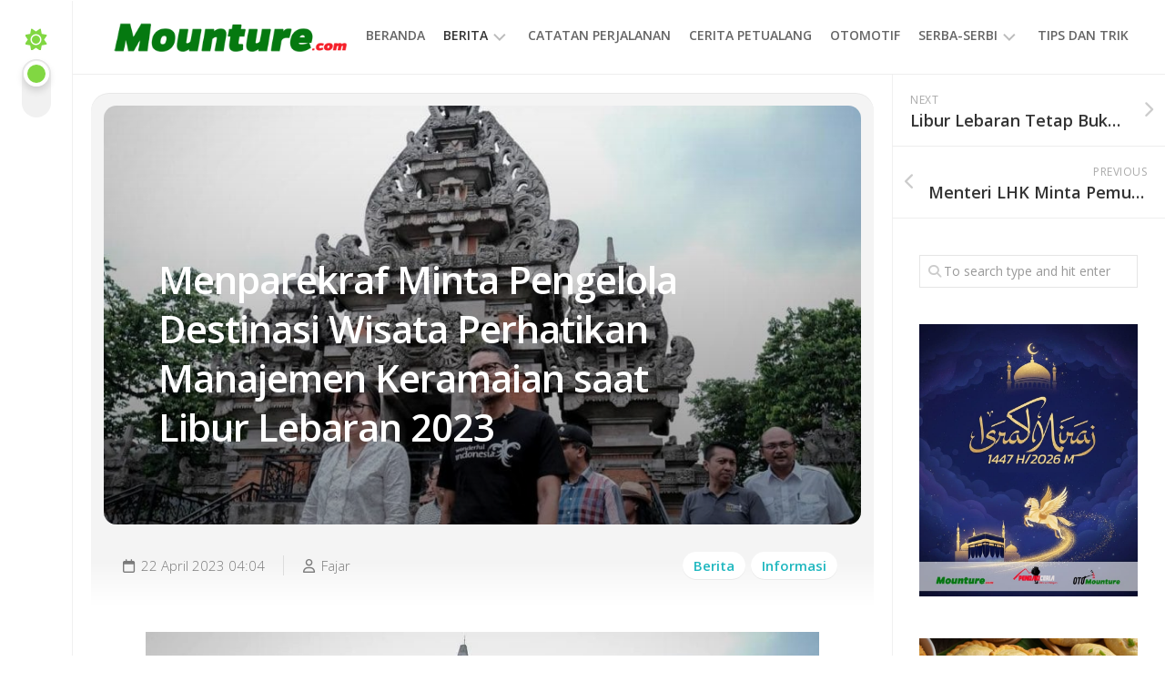

--- FILE ---
content_type: text/html; charset=UTF-8
request_url: https://mounture.com/berita/menparekraf-minta-pengelola-destinasi-wisata-perhatikan-manajemen-keramaian-saat-libur-lebaran-2023/
body_size: 21932
content:
<!DOCTYPE html> 
<html class="no-js" lang="en-US">

<head>
	<meta charset="UTF-8">
	<meta name="viewport" content="width=device-width, initial-scale=1.0">
	<link rel="profile" href="https://gmpg.org/xfn/11">
		
	<meta name='robots' content='index, follow, max-image-preview:large, max-snippet:-1, max-video-preview:-1' />
<script>document.documentElement.className = document.documentElement.className.replace("no-js","js");</script>
<!-- Google tag (gtag.js) consent mode dataLayer added by Site Kit -->
<script type="text/javascript" id="google_gtagjs-js-consent-mode-data-layer">
/* <![CDATA[ */
window.dataLayer = window.dataLayer || [];function gtag(){dataLayer.push(arguments);}
gtag('consent', 'default', {"ad_personalization":"denied","ad_storage":"denied","ad_user_data":"denied","analytics_storage":"denied","functionality_storage":"denied","security_storage":"denied","personalization_storage":"denied","region":["AT","BE","BG","CH","CY","CZ","DE","DK","EE","ES","FI","FR","GB","GR","HR","HU","IE","IS","IT","LI","LT","LU","LV","MT","NL","NO","PL","PT","RO","SE","SI","SK"],"wait_for_update":500});
window._googlesitekitConsentCategoryMap = {"statistics":["analytics_storage"],"marketing":["ad_storage","ad_user_data","ad_personalization"],"functional":["functionality_storage","security_storage"],"preferences":["personalization_storage"]};
window._googlesitekitConsents = {"ad_personalization":"denied","ad_storage":"denied","ad_user_data":"denied","analytics_storage":"denied","functionality_storage":"denied","security_storage":"denied","personalization_storage":"denied","region":["AT","BE","BG","CH","CY","CZ","DE","DK","EE","ES","FI","FR","GB","GR","HR","HU","IE","IS","IT","LI","LT","LU","LV","MT","NL","NO","PL","PT","RO","SE","SI","SK"],"wait_for_update":500};
/* ]]> */
</script>
<!-- End Google tag (gtag.js) consent mode dataLayer added by Site Kit -->

	<!-- This site is optimized with the Yoast SEO plugin v26.8 - https://yoast.com/product/yoast-seo-wordpress/ -->
	<title>Menparekraf Minta Pengelola Destinasi Wisata Perhatikan Manajemen Keramaian saat Libur Lebaran 2023 - Mounture.com</title>
	<meta name="description" content="Menteri Pariwisata dan Ekonomi Kreatif (Menparekraf) Sandiaga Salahuddin Uno menekankan pengelola destinasi wisata memperhatikan manajemen keramaian atau crowd manajement saat musim libur Lebaran 2023." />
	<link rel="canonical" href="https://mounture.com/berita/menparekraf-minta-pengelola-destinasi-wisata-perhatikan-manajemen-keramaian-saat-libur-lebaran-2023/" />
	<meta property="og:locale" content="en_US" />
	<meta property="og:type" content="article" />
	<meta property="og:title" content="Menparekraf Minta Pengelola Destinasi Wisata Perhatikan Manajemen Keramaian saat Libur Lebaran 2023 - Mounture.com" />
	<meta property="og:description" content="Menteri Pariwisata dan Ekonomi Kreatif (Menparekraf) Sandiaga Salahuddin Uno menekankan pengelola destinasi wisata memperhatikan manajemen keramaian atau crowd manajement saat musim libur Lebaran 2023." />
	<meta property="og:url" content="https://mounture.com/berita/menparekraf-minta-pengelola-destinasi-wisata-perhatikan-manajemen-keramaian-saat-libur-lebaran-2023/" />
	<meta property="og:site_name" content="Mounture.com" />
	<meta property="article:published_time" content="2023-04-21T21:04:02+00:00" />
	<meta property="og:image" content="https://mounture.com/wp-content/uploads/2023/04/WhatsApp-Image-2023-04-19-at-21.32.20.jpeg" />
	<meta property="og:image:width" content="1024" />
	<meta property="og:image:height" content="682" />
	<meta property="og:image:type" content="image/jpeg" />
	<meta name="author" content="Fajar" />
	<meta name="twitter:card" content="summary_large_image" />
	<meta name="twitter:creator" content="@mounturecom" />
	<meta name="twitter:site" content="@mounturecom" />
	<meta name="twitter:label1" content="Written by" />
	<meta name="twitter:data1" content="Fajar" />
	<meta name="twitter:label2" content="Est. reading time" />
	<meta name="twitter:data2" content="2 minutes" />
	<script type="application/ld+json" class="yoast-schema-graph">{"@context":"https://schema.org","@graph":[{"@type":"Article","@id":"https://mounture.com/berita/menparekraf-minta-pengelola-destinasi-wisata-perhatikan-manajemen-keramaian-saat-libur-lebaran-2023/#article","isPartOf":{"@id":"https://mounture.com/berita/menparekraf-minta-pengelola-destinasi-wisata-perhatikan-manajemen-keramaian-saat-libur-lebaran-2023/"},"author":{"name":"Fajar","@id":"https://mounture.com/#/schema/person/20f7230814d864a50fdbf8f58bf008f0"},"headline":"Menparekraf Minta Pengelola Destinasi Wisata Perhatikan Manajemen Keramaian saat Libur Lebaran 2023","datePublished":"2023-04-21T21:04:02+00:00","mainEntityOfPage":{"@id":"https://mounture.com/berita/menparekraf-minta-pengelola-destinasi-wisata-perhatikan-manajemen-keramaian-saat-libur-lebaran-2023/"},"wordCount":268,"commentCount":0,"publisher":{"@id":"https://mounture.com/#organization"},"image":{"@id":"https://mounture.com/berita/menparekraf-minta-pengelola-destinasi-wisata-perhatikan-manajemen-keramaian-saat-libur-lebaran-2023/#primaryimage"},"thumbnailUrl":"https://mounture.com/wp-content/uploads/2023/04/WhatsApp-Image-2023-04-19-at-21.32.20.jpeg","keywords":["libur lebaran","menparekraf","objek wisata"],"articleSection":["Berita","Informasi"],"inLanguage":"en-US","potentialAction":[{"@type":"CommentAction","name":"Comment","target":["https://mounture.com/berita/menparekraf-minta-pengelola-destinasi-wisata-perhatikan-manajemen-keramaian-saat-libur-lebaran-2023/#respond"]}]},{"@type":"WebPage","@id":"https://mounture.com/berita/menparekraf-minta-pengelola-destinasi-wisata-perhatikan-manajemen-keramaian-saat-libur-lebaran-2023/","url":"https://mounture.com/berita/menparekraf-minta-pengelola-destinasi-wisata-perhatikan-manajemen-keramaian-saat-libur-lebaran-2023/","name":"Menparekraf Minta Pengelola Destinasi Wisata Perhatikan Manajemen Keramaian saat Libur Lebaran 2023 - Mounture.com","isPartOf":{"@id":"https://mounture.com/#website"},"primaryImageOfPage":{"@id":"https://mounture.com/berita/menparekraf-minta-pengelola-destinasi-wisata-perhatikan-manajemen-keramaian-saat-libur-lebaran-2023/#primaryimage"},"image":{"@id":"https://mounture.com/berita/menparekraf-minta-pengelola-destinasi-wisata-perhatikan-manajemen-keramaian-saat-libur-lebaran-2023/#primaryimage"},"thumbnailUrl":"https://mounture.com/wp-content/uploads/2023/04/WhatsApp-Image-2023-04-19-at-21.32.20.jpeg","datePublished":"2023-04-21T21:04:02+00:00","description":"Menteri Pariwisata dan Ekonomi Kreatif (Menparekraf) Sandiaga Salahuddin Uno menekankan pengelola destinasi wisata memperhatikan manajemen keramaian atau crowd manajement saat musim libur Lebaran 2023.","breadcrumb":{"@id":"https://mounture.com/berita/menparekraf-minta-pengelola-destinasi-wisata-perhatikan-manajemen-keramaian-saat-libur-lebaran-2023/#breadcrumb"},"inLanguage":"en-US","potentialAction":[{"@type":"ReadAction","target":["https://mounture.com/berita/menparekraf-minta-pengelola-destinasi-wisata-perhatikan-manajemen-keramaian-saat-libur-lebaran-2023/"]}]},{"@type":"ImageObject","inLanguage":"en-US","@id":"https://mounture.com/berita/menparekraf-minta-pengelola-destinasi-wisata-perhatikan-manajemen-keramaian-saat-libur-lebaran-2023/#primaryimage","url":"https://mounture.com/wp-content/uploads/2023/04/WhatsApp-Image-2023-04-19-at-21.32.20.jpeg","contentUrl":"https://mounture.com/wp-content/uploads/2023/04/WhatsApp-Image-2023-04-19-at-21.32.20.jpeg","width":1024,"height":682},{"@type":"BreadcrumbList","@id":"https://mounture.com/berita/menparekraf-minta-pengelola-destinasi-wisata-perhatikan-manajemen-keramaian-saat-libur-lebaran-2023/#breadcrumb","itemListElement":[{"@type":"ListItem","position":1,"name":"Home","item":"https://mounture.com/"},{"@type":"ListItem","position":2,"name":"Menparekraf Minta Pengelola Destinasi Wisata Perhatikan Manajemen Keramaian saat Libur Lebaran 2023"}]},{"@type":"WebSite","@id":"https://mounture.com/#website","url":"https://mounture.com/","name":"Mounture.com","description":"Info Petualang","publisher":{"@id":"https://mounture.com/#organization"},"potentialAction":[{"@type":"SearchAction","target":{"@type":"EntryPoint","urlTemplate":"https://mounture.com/?s={search_term_string}"},"query-input":{"@type":"PropertyValueSpecification","valueRequired":true,"valueName":"search_term_string"}}],"inLanguage":"en-US"},{"@type":"Organization","@id":"https://mounture.com/#organization","name":"Mounture.com","alternateName":"PT Mounture Gemilang Anugerah","url":"https://mounture.com/","logo":{"@type":"ImageObject","inLanguage":"en-US","@id":"https://mounture.com/#/schema/logo/image/","url":"https://mounture.com/wp-content/uploads/2021/10/cropped-cropped-For-Web-Mounture.png","contentUrl":"https://mounture.com/wp-content/uploads/2021/10/cropped-cropped-For-Web-Mounture.png","width":361,"height":82,"caption":"Mounture.com"},"image":{"@id":"https://mounture.com/#/schema/logo/image/"},"sameAs":["https://x.com/mounturecom","https://www.instagram.com/id_mounture/","http://www.youtube.com/channel/UCyjtRxyYyzJzhTSyxkeRilg"]},{"@type":"Person","@id":"https://mounture.com/#/schema/person/20f7230814d864a50fdbf8f58bf008f0","name":"Fajar","url":"https://mounture.com/author/muhammad-fajar/"}]}</script>
	<!-- / Yoast SEO plugin. -->


<link rel='dns-prefetch' href='//static.addtoany.com' />
<link rel='dns-prefetch' href='//www.googletagmanager.com' />
<link rel='dns-prefetch' href='//fonts.googleapis.com' />
<link rel='dns-prefetch' href='//pagead2.googlesyndication.com' />
<link rel='dns-prefetch' href='//fundingchoicesmessages.google.com' />
<link rel="alternate" type="application/rss+xml" title="Mounture.com &raquo; Feed" href="https://mounture.com/feed/" />
<link rel="alternate" type="application/rss+xml" title="Mounture.com &raquo; Comments Feed" href="https://mounture.com/comments/feed/" />
<link rel="alternate" type="application/rss+xml" title="Mounture.com &raquo; Menparekraf Minta Pengelola Destinasi Wisata Perhatikan Manajemen Keramaian saat Libur Lebaran 2023 Comments Feed" href="https://mounture.com/berita/menparekraf-minta-pengelola-destinasi-wisata-perhatikan-manajemen-keramaian-saat-libur-lebaran-2023/feed/" />
<link rel="alternate" title="oEmbed (JSON)" type="application/json+oembed" href="https://mounture.com/wp-json/oembed/1.0/embed?url=https%3A%2F%2Fmounture.com%2Fberita%2Fmenparekraf-minta-pengelola-destinasi-wisata-perhatikan-manajemen-keramaian-saat-libur-lebaran-2023%2F" />
<link rel="alternate" title="oEmbed (XML)" type="text/xml+oembed" href="https://mounture.com/wp-json/oembed/1.0/embed?url=https%3A%2F%2Fmounture.com%2Fberita%2Fmenparekraf-minta-pengelola-destinasi-wisata-perhatikan-manajemen-keramaian-saat-libur-lebaran-2023%2F&#038;format=xml" />
<style id='wp-img-auto-sizes-contain-inline-css' type='text/css'>
img:is([sizes=auto i],[sizes^="auto," i]){contain-intrinsic-size:3000px 1500px}
/*# sourceURL=wp-img-auto-sizes-contain-inline-css */
</style>
<style id='wp-emoji-styles-inline-css' type='text/css'>

	img.wp-smiley, img.emoji {
		display: inline !important;
		border: none !important;
		box-shadow: none !important;
		height: 1em !important;
		width: 1em !important;
		margin: 0 0.07em !important;
		vertical-align: -0.1em !important;
		background: none !important;
		padding: 0 !important;
	}
/*# sourceURL=wp-emoji-styles-inline-css */
</style>
<style id='wp-block-library-inline-css' type='text/css'>
:root{--wp-block-synced-color:#7a00df;--wp-block-synced-color--rgb:122,0,223;--wp-bound-block-color:var(--wp-block-synced-color);--wp-editor-canvas-background:#ddd;--wp-admin-theme-color:#007cba;--wp-admin-theme-color--rgb:0,124,186;--wp-admin-theme-color-darker-10:#006ba1;--wp-admin-theme-color-darker-10--rgb:0,107,160.5;--wp-admin-theme-color-darker-20:#005a87;--wp-admin-theme-color-darker-20--rgb:0,90,135;--wp-admin-border-width-focus:2px}@media (min-resolution:192dpi){:root{--wp-admin-border-width-focus:1.5px}}.wp-element-button{cursor:pointer}:root .has-very-light-gray-background-color{background-color:#eee}:root .has-very-dark-gray-background-color{background-color:#313131}:root .has-very-light-gray-color{color:#eee}:root .has-very-dark-gray-color{color:#313131}:root .has-vivid-green-cyan-to-vivid-cyan-blue-gradient-background{background:linear-gradient(135deg,#00d084,#0693e3)}:root .has-purple-crush-gradient-background{background:linear-gradient(135deg,#34e2e4,#4721fb 50%,#ab1dfe)}:root .has-hazy-dawn-gradient-background{background:linear-gradient(135deg,#faaca8,#dad0ec)}:root .has-subdued-olive-gradient-background{background:linear-gradient(135deg,#fafae1,#67a671)}:root .has-atomic-cream-gradient-background{background:linear-gradient(135deg,#fdd79a,#004a59)}:root .has-nightshade-gradient-background{background:linear-gradient(135deg,#330968,#31cdcf)}:root .has-midnight-gradient-background{background:linear-gradient(135deg,#020381,#2874fc)}:root{--wp--preset--font-size--normal:16px;--wp--preset--font-size--huge:42px}.has-regular-font-size{font-size:1em}.has-larger-font-size{font-size:2.625em}.has-normal-font-size{font-size:var(--wp--preset--font-size--normal)}.has-huge-font-size{font-size:var(--wp--preset--font-size--huge)}.has-text-align-center{text-align:center}.has-text-align-left{text-align:left}.has-text-align-right{text-align:right}.has-fit-text{white-space:nowrap!important}#end-resizable-editor-section{display:none}.aligncenter{clear:both}.items-justified-left{justify-content:flex-start}.items-justified-center{justify-content:center}.items-justified-right{justify-content:flex-end}.items-justified-space-between{justify-content:space-between}.screen-reader-text{border:0;clip-path:inset(50%);height:1px;margin:-1px;overflow:hidden;padding:0;position:absolute;width:1px;word-wrap:normal!important}.screen-reader-text:focus{background-color:#ddd;clip-path:none;color:#444;display:block;font-size:1em;height:auto;left:5px;line-height:normal;padding:15px 23px 14px;text-decoration:none;top:5px;width:auto;z-index:100000}html :where(.has-border-color){border-style:solid}html :where([style*=border-top-color]){border-top-style:solid}html :where([style*=border-right-color]){border-right-style:solid}html :where([style*=border-bottom-color]){border-bottom-style:solid}html :where([style*=border-left-color]){border-left-style:solid}html :where([style*=border-width]){border-style:solid}html :where([style*=border-top-width]){border-top-style:solid}html :where([style*=border-right-width]){border-right-style:solid}html :where([style*=border-bottom-width]){border-bottom-style:solid}html :where([style*=border-left-width]){border-left-style:solid}html :where(img[class*=wp-image-]){height:auto;max-width:100%}:where(figure){margin:0 0 1em}html :where(.is-position-sticky){--wp-admin--admin-bar--position-offset:var(--wp-admin--admin-bar--height,0px)}@media screen and (max-width:600px){html :where(.is-position-sticky){--wp-admin--admin-bar--position-offset:0px}}

/*# sourceURL=wp-block-library-inline-css */
</style><style id='global-styles-inline-css' type='text/css'>
:root{--wp--preset--aspect-ratio--square: 1;--wp--preset--aspect-ratio--4-3: 4/3;--wp--preset--aspect-ratio--3-4: 3/4;--wp--preset--aspect-ratio--3-2: 3/2;--wp--preset--aspect-ratio--2-3: 2/3;--wp--preset--aspect-ratio--16-9: 16/9;--wp--preset--aspect-ratio--9-16: 9/16;--wp--preset--color--black: #000000;--wp--preset--color--cyan-bluish-gray: #abb8c3;--wp--preset--color--white: #ffffff;--wp--preset--color--pale-pink: #f78da7;--wp--preset--color--vivid-red: #cf2e2e;--wp--preset--color--luminous-vivid-orange: #ff6900;--wp--preset--color--luminous-vivid-amber: #fcb900;--wp--preset--color--light-green-cyan: #7bdcb5;--wp--preset--color--vivid-green-cyan: #00d084;--wp--preset--color--pale-cyan-blue: #8ed1fc;--wp--preset--color--vivid-cyan-blue: #0693e3;--wp--preset--color--vivid-purple: #9b51e0;--wp--preset--gradient--vivid-cyan-blue-to-vivid-purple: linear-gradient(135deg,rgb(6,147,227) 0%,rgb(155,81,224) 100%);--wp--preset--gradient--light-green-cyan-to-vivid-green-cyan: linear-gradient(135deg,rgb(122,220,180) 0%,rgb(0,208,130) 100%);--wp--preset--gradient--luminous-vivid-amber-to-luminous-vivid-orange: linear-gradient(135deg,rgb(252,185,0) 0%,rgb(255,105,0) 100%);--wp--preset--gradient--luminous-vivid-orange-to-vivid-red: linear-gradient(135deg,rgb(255,105,0) 0%,rgb(207,46,46) 100%);--wp--preset--gradient--very-light-gray-to-cyan-bluish-gray: linear-gradient(135deg,rgb(238,238,238) 0%,rgb(169,184,195) 100%);--wp--preset--gradient--cool-to-warm-spectrum: linear-gradient(135deg,rgb(74,234,220) 0%,rgb(151,120,209) 20%,rgb(207,42,186) 40%,rgb(238,44,130) 60%,rgb(251,105,98) 80%,rgb(254,248,76) 100%);--wp--preset--gradient--blush-light-purple: linear-gradient(135deg,rgb(255,206,236) 0%,rgb(152,150,240) 100%);--wp--preset--gradient--blush-bordeaux: linear-gradient(135deg,rgb(254,205,165) 0%,rgb(254,45,45) 50%,rgb(107,0,62) 100%);--wp--preset--gradient--luminous-dusk: linear-gradient(135deg,rgb(255,203,112) 0%,rgb(199,81,192) 50%,rgb(65,88,208) 100%);--wp--preset--gradient--pale-ocean: linear-gradient(135deg,rgb(255,245,203) 0%,rgb(182,227,212) 50%,rgb(51,167,181) 100%);--wp--preset--gradient--electric-grass: linear-gradient(135deg,rgb(202,248,128) 0%,rgb(113,206,126) 100%);--wp--preset--gradient--midnight: linear-gradient(135deg,rgb(2,3,129) 0%,rgb(40,116,252) 100%);--wp--preset--font-size--small: 13px;--wp--preset--font-size--medium: 20px;--wp--preset--font-size--large: 36px;--wp--preset--font-size--x-large: 42px;--wp--preset--spacing--20: 0.44rem;--wp--preset--spacing--30: 0.67rem;--wp--preset--spacing--40: 1rem;--wp--preset--spacing--50: 1.5rem;--wp--preset--spacing--60: 2.25rem;--wp--preset--spacing--70: 3.38rem;--wp--preset--spacing--80: 5.06rem;--wp--preset--shadow--natural: 6px 6px 9px rgba(0, 0, 0, 0.2);--wp--preset--shadow--deep: 12px 12px 50px rgba(0, 0, 0, 0.4);--wp--preset--shadow--sharp: 6px 6px 0px rgba(0, 0, 0, 0.2);--wp--preset--shadow--outlined: 6px 6px 0px -3px rgb(255, 255, 255), 6px 6px rgb(0, 0, 0);--wp--preset--shadow--crisp: 6px 6px 0px rgb(0, 0, 0);}:where(.is-layout-flex){gap: 0.5em;}:where(.is-layout-grid){gap: 0.5em;}body .is-layout-flex{display: flex;}.is-layout-flex{flex-wrap: wrap;align-items: center;}.is-layout-flex > :is(*, div){margin: 0;}body .is-layout-grid{display: grid;}.is-layout-grid > :is(*, div){margin: 0;}:where(.wp-block-columns.is-layout-flex){gap: 2em;}:where(.wp-block-columns.is-layout-grid){gap: 2em;}:where(.wp-block-post-template.is-layout-flex){gap: 1.25em;}:where(.wp-block-post-template.is-layout-grid){gap: 1.25em;}.has-black-color{color: var(--wp--preset--color--black) !important;}.has-cyan-bluish-gray-color{color: var(--wp--preset--color--cyan-bluish-gray) !important;}.has-white-color{color: var(--wp--preset--color--white) !important;}.has-pale-pink-color{color: var(--wp--preset--color--pale-pink) !important;}.has-vivid-red-color{color: var(--wp--preset--color--vivid-red) !important;}.has-luminous-vivid-orange-color{color: var(--wp--preset--color--luminous-vivid-orange) !important;}.has-luminous-vivid-amber-color{color: var(--wp--preset--color--luminous-vivid-amber) !important;}.has-light-green-cyan-color{color: var(--wp--preset--color--light-green-cyan) !important;}.has-vivid-green-cyan-color{color: var(--wp--preset--color--vivid-green-cyan) !important;}.has-pale-cyan-blue-color{color: var(--wp--preset--color--pale-cyan-blue) !important;}.has-vivid-cyan-blue-color{color: var(--wp--preset--color--vivid-cyan-blue) !important;}.has-vivid-purple-color{color: var(--wp--preset--color--vivid-purple) !important;}.has-black-background-color{background-color: var(--wp--preset--color--black) !important;}.has-cyan-bluish-gray-background-color{background-color: var(--wp--preset--color--cyan-bluish-gray) !important;}.has-white-background-color{background-color: var(--wp--preset--color--white) !important;}.has-pale-pink-background-color{background-color: var(--wp--preset--color--pale-pink) !important;}.has-vivid-red-background-color{background-color: var(--wp--preset--color--vivid-red) !important;}.has-luminous-vivid-orange-background-color{background-color: var(--wp--preset--color--luminous-vivid-orange) !important;}.has-luminous-vivid-amber-background-color{background-color: var(--wp--preset--color--luminous-vivid-amber) !important;}.has-light-green-cyan-background-color{background-color: var(--wp--preset--color--light-green-cyan) !important;}.has-vivid-green-cyan-background-color{background-color: var(--wp--preset--color--vivid-green-cyan) !important;}.has-pale-cyan-blue-background-color{background-color: var(--wp--preset--color--pale-cyan-blue) !important;}.has-vivid-cyan-blue-background-color{background-color: var(--wp--preset--color--vivid-cyan-blue) !important;}.has-vivid-purple-background-color{background-color: var(--wp--preset--color--vivid-purple) !important;}.has-black-border-color{border-color: var(--wp--preset--color--black) !important;}.has-cyan-bluish-gray-border-color{border-color: var(--wp--preset--color--cyan-bluish-gray) !important;}.has-white-border-color{border-color: var(--wp--preset--color--white) !important;}.has-pale-pink-border-color{border-color: var(--wp--preset--color--pale-pink) !important;}.has-vivid-red-border-color{border-color: var(--wp--preset--color--vivid-red) !important;}.has-luminous-vivid-orange-border-color{border-color: var(--wp--preset--color--luminous-vivid-orange) !important;}.has-luminous-vivid-amber-border-color{border-color: var(--wp--preset--color--luminous-vivid-amber) !important;}.has-light-green-cyan-border-color{border-color: var(--wp--preset--color--light-green-cyan) !important;}.has-vivid-green-cyan-border-color{border-color: var(--wp--preset--color--vivid-green-cyan) !important;}.has-pale-cyan-blue-border-color{border-color: var(--wp--preset--color--pale-cyan-blue) !important;}.has-vivid-cyan-blue-border-color{border-color: var(--wp--preset--color--vivid-cyan-blue) !important;}.has-vivid-purple-border-color{border-color: var(--wp--preset--color--vivid-purple) !important;}.has-vivid-cyan-blue-to-vivid-purple-gradient-background{background: var(--wp--preset--gradient--vivid-cyan-blue-to-vivid-purple) !important;}.has-light-green-cyan-to-vivid-green-cyan-gradient-background{background: var(--wp--preset--gradient--light-green-cyan-to-vivid-green-cyan) !important;}.has-luminous-vivid-amber-to-luminous-vivid-orange-gradient-background{background: var(--wp--preset--gradient--luminous-vivid-amber-to-luminous-vivid-orange) !important;}.has-luminous-vivid-orange-to-vivid-red-gradient-background{background: var(--wp--preset--gradient--luminous-vivid-orange-to-vivid-red) !important;}.has-very-light-gray-to-cyan-bluish-gray-gradient-background{background: var(--wp--preset--gradient--very-light-gray-to-cyan-bluish-gray) !important;}.has-cool-to-warm-spectrum-gradient-background{background: var(--wp--preset--gradient--cool-to-warm-spectrum) !important;}.has-blush-light-purple-gradient-background{background: var(--wp--preset--gradient--blush-light-purple) !important;}.has-blush-bordeaux-gradient-background{background: var(--wp--preset--gradient--blush-bordeaux) !important;}.has-luminous-dusk-gradient-background{background: var(--wp--preset--gradient--luminous-dusk) !important;}.has-pale-ocean-gradient-background{background: var(--wp--preset--gradient--pale-ocean) !important;}.has-electric-grass-gradient-background{background: var(--wp--preset--gradient--electric-grass) !important;}.has-midnight-gradient-background{background: var(--wp--preset--gradient--midnight) !important;}.has-small-font-size{font-size: var(--wp--preset--font-size--small) !important;}.has-medium-font-size{font-size: var(--wp--preset--font-size--medium) !important;}.has-large-font-size{font-size: var(--wp--preset--font-size--large) !important;}.has-x-large-font-size{font-size: var(--wp--preset--font-size--x-large) !important;}
/*# sourceURL=global-styles-inline-css */
</style>

<style id='classic-theme-styles-inline-css' type='text/css'>
/*! This file is auto-generated */
.wp-block-button__link{color:#fff;background-color:#32373c;border-radius:9999px;box-shadow:none;text-decoration:none;padding:calc(.667em + 2px) calc(1.333em + 2px);font-size:1.125em}.wp-block-file__button{background:#32373c;color:#fff;text-decoration:none}
/*# sourceURL=/wp-includes/css/classic-themes.min.css */
</style>
<link rel='stylesheet' id='shapebox-style-css' href='https://mounture.com/wp-content/themes/shapebox/style.css?ver=6.9' type='text/css' media='all' />
<style id='shapebox-style-inline-css' type='text/css'>
body { font-family: "Open Sans", Arial, sans-serif; }

.entry a,
.blog-card-title a:hover,
.blog-card-category a,
.blog-card-comments:focus,
.blog-single-category a,
.related-title a:hover,
.sidebar .post-nav li a:hover span,
.widget a:hover,
.alx-tab .tab-item-category a,
.alx-posts .post-item-category a,
.alx-tab li:hover .tab-item-title a,
.alx-tab li:hover .tab-item-comment a,
.alx-posts li:hover .post-item-title a { color: #1fb7bf; }

.slick-featured .slick-dots .slick-active button { border-color: #1fb7bf; }
				

#profile,
.toggle-search,
.toggle-search.active,
.slick-featured-nav .slick-prev,
.slick-featured-nav .slick-next,
.slick-featured-nav .slick-prev:hover,
.slick-featured-nav .slick-next:hover,
.slick-featured-nav .slick-prev:focus,
.slick-featured-nav .slick-next:focus,
#footer:after,
.blog-card-more-link,
.blog-card-author a,
.blog-single-author a,
.widget_calendar caption,
.alx-tabs-nav li.active a,
#theme-toggle-btn:before { background: linear-gradient(90deg, #81d742 0%, #81d742 100%); }

#theme-toggle i { background-image: linear-gradient(90deg, #81d742 0%, #81d742 100%); }

@media only screen and (max-width: 720px) {
	.site-title:after { background: linear-gradient(90deg, #81d742 0%, #81d742 100%); }
}
				

#profile,
.toggle-search,
.toggle-search.active,
.slick-featured-nav .slick-prev,
.slick-featured-nav .slick-next,
.slick-featured-nav .slick-prev:hover,
.slick-featured-nav .slick-next:hover,
.slick-featured-nav .slick-prev:focus,
.slick-featured-nav .slick-next:focus,
#footer:after,
.blog-card-more-link,
.blog-card-author a,
.blog-single-author a,
.widget_calendar caption,
.alx-tabs-nav li.active a,
#theme-toggle-btn:before { background: linear-gradient(90deg, #81d742 0%, #81d742 100%); }

#theme-toggle i { background-image: linear-gradient(90deg, #81d742 0%, #81d742 100%); }

@media only screen and (max-width: 720px) {
	.site-title:after { background: linear-gradient(90deg, #81d742 0%, #81d742 100%); }
}
				
.site-title a, .site-description { color: #blank; }

/*# sourceURL=shapebox-style-inline-css */
</style>
<link rel='stylesheet' id='shapebox-responsive-css' href='https://mounture.com/wp-content/themes/shapebox/responsive.css?ver=6.9' type='text/css' media='all' />
<link rel='stylesheet' id='shapebox-dark-css' href='https://mounture.com/wp-content/themes/shapebox/dark.css?ver=6.9' type='text/css' media='all' />
<link rel='stylesheet' id='shapebox-font-awesome-css' href='https://mounture.com/wp-content/themes/shapebox/fonts/all.min.css?ver=6.9' type='text/css' media='all' />
<link rel='stylesheet' id='open-sans-cyr-css' href='//fonts.googleapis.com/css?family=Open+Sans%3A400%2C400italic%2C300italic%2C300%2C600&#038;subset=latin%2Ccyrillic-ext&#038;ver=6.9' type='text/css' media='all' />
<link rel='stylesheet' id='addtoany-css' href='https://mounture.com/wp-content/plugins/add-to-any/addtoany.min.css?ver=1.16' type='text/css' media='all' />
<script type="text/javascript" id="addtoany-core-js-before">
/* <![CDATA[ */
window.a2a_config=window.a2a_config||{};a2a_config.callbacks=[];a2a_config.overlays=[];a2a_config.templates={};

//# sourceURL=addtoany-core-js-before
/* ]]> */
</script>
<script type="text/javascript" defer src="https://static.addtoany.com/menu/page.js" id="addtoany-core-js"></script>
<script type="text/javascript" src="https://mounture.com/wp-includes/js/jquery/jquery.min.js?ver=3.7.1" id="jquery-core-js"></script>
<script type="text/javascript" src="https://mounture.com/wp-includes/js/jquery/jquery-migrate.min.js?ver=3.4.1" id="jquery-migrate-js"></script>
<script type="text/javascript" defer src="https://mounture.com/wp-content/plugins/add-to-any/addtoany.min.js?ver=1.1" id="addtoany-jquery-js"></script>
<script type="text/javascript" src="https://mounture.com/wp-content/themes/shapebox/js/slick.min.js?ver=6.9" id="shapebox-slick-js"></script>

<!-- Google tag (gtag.js) snippet added by Site Kit -->
<!-- Google Analytics snippet added by Site Kit -->
<script type="text/javascript" src="https://www.googletagmanager.com/gtag/js?id=G-LLJ7WQ0N0V" id="google_gtagjs-js" async></script>
<script type="text/javascript" id="google_gtagjs-js-after">
/* <![CDATA[ */
window.dataLayer = window.dataLayer || [];function gtag(){dataLayer.push(arguments);}
gtag("set","linker",{"domains":["mounture.com"]});
gtag("js", new Date());
gtag("set", "developer_id.dZTNiMT", true);
gtag("config", "G-LLJ7WQ0N0V", {"googlesitekit_post_author":"Fajar","googlesitekit_post_date":"20230422"});
//# sourceURL=google_gtagjs-js-after
/* ]]> */
</script>
<link rel="https://api.w.org/" href="https://mounture.com/wp-json/" /><link rel="alternate" title="JSON" type="application/json" href="https://mounture.com/wp-json/wp/v2/posts/9378" /><link rel="EditURI" type="application/rsd+xml" title="RSD" href="https://mounture.com/xmlrpc.php?rsd" />
<meta name="generator" content="WordPress 6.9" />
<link rel='shortlink' href='https://mounture.com/?p=9378' />
<meta name="generator" content="Site Kit by Google 1.170.0" />
<!-- Google AdSense meta tags added by Site Kit -->
<meta name="google-adsense-platform-account" content="ca-host-pub-2644536267352236">
<meta name="google-adsense-platform-domain" content="sitekit.withgoogle.com">
<!-- End Google AdSense meta tags added by Site Kit -->

<!-- Google Tag Manager snippet added by Site Kit -->
<script type="text/javascript">
/* <![CDATA[ */

			( function( w, d, s, l, i ) {
				w[l] = w[l] || [];
				w[l].push( {'gtm.start': new Date().getTime(), event: 'gtm.js'} );
				var f = d.getElementsByTagName( s )[0],
					j = d.createElement( s ), dl = l != 'dataLayer' ? '&l=' + l : '';
				j.async = true;
				j.src = 'https://www.googletagmanager.com/gtm.js?id=' + i + dl;
				f.parentNode.insertBefore( j, f );
			} )( window, document, 'script', 'dataLayer', 'GTM-PKXMLD6' );
			
/* ]]> */
</script>

<!-- End Google Tag Manager snippet added by Site Kit -->

<!-- Google AdSense snippet added by Site Kit -->
<script type="text/javascript" async="async" src="https://pagead2.googlesyndication.com/pagead/js/adsbygoogle.js?client=ca-pub-4757056968750795&amp;host=ca-host-pub-2644536267352236" crossorigin="anonymous"></script>

<!-- End Google AdSense snippet added by Site Kit -->
<link rel="icon" href="https://mounture.com/wp-content/uploads/2018/03/cropped-512-faticon-32x32.jpg" sizes="32x32" />
<link rel="icon" href="https://mounture.com/wp-content/uploads/2018/03/cropped-512-faticon-192x192.jpg" sizes="192x192" />
<link rel="apple-touch-icon" href="https://mounture.com/wp-content/uploads/2018/03/cropped-512-faticon-180x180.jpg" />
<meta name="msapplication-TileImage" content="https://mounture.com/wp-content/uploads/2018/03/cropped-512-faticon-270x270.jpg" />
<style id="kirki-inline-styles"></style><script async src="//pagead2.googlesyndication.com/pagead/js/adsbygoogle.js"></script>
<script>
  (adsbygoogle = window.adsbygoogle || []).push({
    google_ad_client: "ca-pub-4757056968750795",
    enable_page_level_ads: true
  });
</script><link rel='stylesheet' id='mediaelement-css' href='https://mounture.com/wp-includes/js/mediaelement/mediaelementplayer-legacy.min.css?ver=4.2.17' type='text/css' media='all' />
<link rel='stylesheet' id='wp-mediaelement-css' href='https://mounture.com/wp-includes/js/mediaelement/wp-mediaelement.min.css?ver=6.9' type='text/css' media='all' />
</head>

<body class="wp-singular post-template-default single single-post postid-9378 single-format-standard wp-custom-logo wp-theme-shapebox col-2cl full-width logged-out">

	<script>
		document.body.classList.add(localStorage.getItem('theme') || 'light');
	</script>

		<!-- Google Tag Manager (noscript) snippet added by Site Kit -->
		<noscript>
			<iframe src="https://www.googletagmanager.com/ns.html?id=GTM-PKXMLD6" height="0" width="0" style="display:none;visibility:hidden"></iframe>
		</noscript>
		<!-- End Google Tag Manager (noscript) snippet added by Site Kit -->
		
<a class="skip-link screen-reader-text" href="#page">Skip to content</a>

<div id="wrapper">
	
	<div id="header-sticky">
		<header id="header" class="hide-on-scroll-down nav-menu-dropdown-left">
		
			<div class="group">
				<p class="site-title"><a href="https://mounture.com/" rel="home"><img src="https://mounture.com/wp-content/uploads/2021/10/cropped-cropped-For-Web-Mounture.png" alt="Mounture.com"></a></p>
								
									<div id="wrap-nav-header" class="wrap-nav">
								<nav id="nav-header-nav" class="main-navigation nav-menu">
			<button class="menu-toggle" aria-controls="primary-menu" aria-expanded="false">
				<span class="screen-reader-text">Expand Menu</span><div class="menu-toggle-icon"><span></span><span></span><span></span></div>			</button>
			<div class="menu-menu-1-container"><ul id="nav-header" class="menu"><li id="menu-item-5281" class="menu-item menu-item-type-custom menu-item-object-custom menu-item-home menu-item-5281"><span class="menu-item-wrapper"><a href="https://mounture.com">Beranda</a></span></li>
<li id="menu-item-5282" class="menu-item menu-item-type-taxonomy menu-item-object-category current-post-ancestor current-menu-parent current-post-parent menu-item-has-children menu-item-5282"><span class="menu-item-wrapper has-arrow"><a href="https://mounture.com/category/berita/"><span class="screen-reader-text">Current Page Parent </span>Berita</a><button onClick="alxMediaMenu.toggleItem(this)"><span class="screen-reader-text">Toggle Child Menu</span><svg class="svg-icon" aria-hidden="true" role="img" focusable="false" xmlns="http://www.w3.org/2000/svg" width="14" height="8" viewBox="0 0 20 12"><polygon fill="" fill-rule="evenodd" points="1319.899 365.778 1327.678 358 1329.799 360.121 1319.899 370.021 1310 360.121 1312.121 358" transform="translate(-1310 -358)"></polygon></svg></button></span>
<ul class="sub-menu">
	<li id="menu-item-5283" class="menu-item menu-item-type-taxonomy menu-item-object-category current-post-ancestor current-menu-parent current-post-parent menu-item-5283"><span class="menu-item-wrapper"><a href="https://mounture.com/category/informasi/"><span class="screen-reader-text">Current Page Parent </span>Informasi</a></span></li>
</ul>
</li>
<li id="menu-item-2599" class="menu-item menu-item-type-taxonomy menu-item-object-category menu-item-2599"><span class="menu-item-wrapper"><a href="https://mounture.com/category/catatan-perjalanan/">Catatan Perjalanan</a></span></li>
<li id="menu-item-2595" class="menu-item menu-item-type-taxonomy menu-item-object-category menu-item-2595"><span class="menu-item-wrapper"><a href="https://mounture.com/category/cerita-petualang/">Cerita Petualang</a></span></li>
<li id="menu-item-7754" class="menu-item menu-item-type-custom menu-item-object-custom menu-item-7754"><span class="menu-item-wrapper"><a href="https://oto.mounture.com/">Otomotif</a></span></li>
<li id="menu-item-7771" class="menu-item menu-item-type-taxonomy menu-item-object-category menu-item-has-children menu-item-7771"><span class="menu-item-wrapper has-arrow"><a href="https://mounture.com/category/serba-serbi/">Serba-serbi</a><button onClick="alxMediaMenu.toggleItem(this)"><span class="screen-reader-text">Toggle Child Menu</span><svg class="svg-icon" aria-hidden="true" role="img" focusable="false" xmlns="http://www.w3.org/2000/svg" width="14" height="8" viewBox="0 0 20 12"><polygon fill="" fill-rule="evenodd" points="1319.899 365.778 1327.678 358 1329.799 360.121 1319.899 370.021 1310 360.121 1312.121 358" transform="translate(-1310 -358)"></polygon></svg></button></span>
<ul class="sub-menu">
	<li id="menu-item-5284" class="menu-item menu-item-type-taxonomy menu-item-object-category menu-item-5284"><span class="menu-item-wrapper"><a href="https://mounture.com/category/event/">Event</a></span></li>
	<li id="menu-item-2594" class="menu-item menu-item-type-taxonomy menu-item-object-category menu-item-2594"><span class="menu-item-wrapper"><a href="https://mounture.com/category/gayahidup/">Gaya Hidup</a></span></li>
	<li id="menu-item-2598" class="menu-item menu-item-type-taxonomy menu-item-object-category menu-item-2598"><span class="menu-item-wrapper"><a href="https://mounture.com/category/produk/">Produk</a></span></li>
</ul>
</li>
<li id="menu-item-2596" class="menu-item menu-item-type-taxonomy menu-item-object-category menu-item-2596"><span class="menu-item-wrapper"><a href="https://mounture.com/category/tips-dan-trik/">Tips dan Trik</a></span></li>
</ul></div>		</nav>
							</div>
								
								
			</div>
			
		</header><!--/#header-->
	</div><!--/#header-sticky-->
	
	<div class="sidebar s2 group">
				
					<button id="theme-toggle">
				<i class="fas fa-sun"></i>
				<i class="fas fa-moon"></i>
				<span id="theme-toggle-btn"></span>
			</button>
				
			</div>
	
	
	<div class="container" id="page">
		<div class="container-inner">			
			<div class="main">
				<div class="main-inner group">
<div class="content">
	
	<div class="content-inner">
	
					<article id="post-9378" class="blog-single-wrap post-9378 post type-post status-publish format-standard has-post-thumbnail hentry category-berita category-informasi tag-libur-lebaran tag-menparekraf tag-objek-wisata">	
				
				<div class="blog-single group">

										
						<div class="blog-single-inner" style="background-image:url('https://mounture.com/wp-content/uploads/2023/04/WhatsApp-Image-2023-04-19-at-21.32.20-920x518.jpeg');">
							
														
							<div class="blog-single-inner-inner">
								<h1 class="blog-single-title">Menparekraf Minta Pengelola Destinasi Wisata Perhatikan Manajemen Keramaian saat Libur Lebaran 2023</h1>
															</div>
							
						</div>
						
										
					<div class="blog-single-bottom group">
						
												
						<ul class="blog-single-meta group">	
							<li class="blog-single-date"><i class="far fa-calendar"></i>22 April 2023 04:04</li>
							<li class="blog-single-byline"><i class="far fa-user"></i><a href="https://mounture.com/author/muhammad-fajar/" title="Posts by Fajar" rel="author">Fajar</a></li>
						</ul>
						<div class="blog-single-category group"><a href="https://mounture.com/category/berita/" rel="category tag">Berita</a> <a href="https://mounture.com/category/informasi/" rel="category tag">Informasi</a></div>
					</div>

				</div>
				
				<div class="entry-content">
					<div class="entry themeform">	
						<p><img fetchpriority="high" decoding="async" class="alignnone size-full wp-image-9379" src="https://mounture.com/wp-content/uploads/2023/04/WhatsApp-Image-2023-04-19-at-21.32.20.jpeg" alt="" width="1024" height="682" srcset="https://mounture.com/wp-content/uploads/2023/04/WhatsApp-Image-2023-04-19-at-21.32.20.jpeg 1024w, https://mounture.com/wp-content/uploads/2023/04/WhatsApp-Image-2023-04-19-at-21.32.20-300x200.jpeg 300w, https://mounture.com/wp-content/uploads/2023/04/WhatsApp-Image-2023-04-19-at-21.32.20-768x512.jpeg 768w" sizes="(max-width: 1024px) 100vw, 1024px" /></p>
<p><strong>Mounture.com</strong> &#8212; Menteri Pariwisata dan Ekonomi Kreatif (Menparekraf) Sandiaga Salahuddin Uno menekankan pengelola destinasi wisata memperhatikan manajemen keramaian atau crowd manajement saat musim libur Lebaran 2023.</p>
<p>Menparekraf Sandiaga, mengatakan pihaknya ingin wisatawan yang berlibur saat lebaran tetap aman dan nyaman dengan memperhatikan aspek-aspek keselamatan dan keberlanjutan.</p>
<p>&#8220;Untuk mengantisipasi lonjakan kunjungan saat libur lebaran. Saya titip pengelolaan crowd manajement, flow pengunjung dan kalau ada penumpukan harus diberikan penanganan khusus. Dan pastikan semua wahana dalam keadaan baik, dan keselamatan pengunjung yang utama,&#8221; tuturnya.</p>
<p>Menparekraf Sandiaga juga mengimbau masyarakat yang ingin berwisata saat libur lebaran harus memperhatikan berbagai aspek. Pertama berwisata di Indonesia aja.</p>
<p>&#8220;Untuk masyarakat di sekitar Jakarta ini ada destinasi favorit dari tahun ke tahun terus meningkatkan kualitasnya, yaitu Ancol, sangat terjangkau. Namun kami menghimbau masyarakat untuk tetap menjaga kesehatan dan keselamatan saat berwisata,&#8221; ujarnya.</p>
<p>Sementara itu, Direktur Pembangunan Jaya Ancol Cahyo Satrio Prakoso mengatakan, pihaknya melakukan kesiapan mulai dari Ramadan sampai perayaan Lebaran di Ancol.</p>
<p>&#8220;Kami mengantisipasi kunjungan paling tinggi itu terjadi pada hari ke-2 lebaran pengunjung selalu paling tinggi. Intinya Ancol siap menerima menerima kunjungan wisatawan,&#8221; katanya.</p>
<p>Cahyo Satrio Prakoso juga menjelaskan pada saat hari normal, Ancol dikunjungi 20-30 ribu orang, untuk hari minggu 30-50 ribu orang. Namun saat Lebaran bisa meningkat 2-3 kali lipat bisa mencapai 120 ribu kunjungan perhari.</p>
<p>&#8220;Di sini (Ancol) paling favorit adalah taman dan pantai, karena satu-satunya pantai yang menjadi tempat berekreasi di Jakarta. Untuk itu Ancol kita rawat, yang kedua Dunia Fantasi, karena setiap dua tahun sekali hadir wahana baru, ketiga adalah Sea World dan sekitarnya,&#8221; tutur dia. <strong>(MC/RIL)</strong></p>
<p>&nbsp;</p>

<script type="text/javascript">
jQuery(document).ready(function($) {
	$.post('https://mounture.com/wp-admin/admin-ajax.php', {action: 'wpt_view_count', id: '9378'});
});
</script><div class="addtoany_share_save_container addtoany_content addtoany_content_bottom"><div class="a2a_kit a2a_kit_size_30 addtoany_list" data-a2a-url="https://mounture.com/berita/menparekraf-minta-pengelola-destinasi-wisata-perhatikan-manajemen-keramaian-saat-libur-lebaran-2023/" data-a2a-title="Menparekraf Minta Pengelola Destinasi Wisata Perhatikan Manajemen Keramaian saat Libur Lebaran 2023"><a class="a2a_button_facebook" href="https://www.addtoany.com/add_to/facebook?linkurl=https%3A%2F%2Fmounture.com%2Fberita%2Fmenparekraf-minta-pengelola-destinasi-wisata-perhatikan-manajemen-keramaian-saat-libur-lebaran-2023%2F&amp;linkname=Menparekraf%20Minta%20Pengelola%20Destinasi%20Wisata%20Perhatikan%20Manajemen%20Keramaian%20saat%20Libur%20Lebaran%202023" title="Facebook" rel="nofollow noopener" target="_blank"></a><a class="a2a_button_twitter" href="https://www.addtoany.com/add_to/twitter?linkurl=https%3A%2F%2Fmounture.com%2Fberita%2Fmenparekraf-minta-pengelola-destinasi-wisata-perhatikan-manajemen-keramaian-saat-libur-lebaran-2023%2F&amp;linkname=Menparekraf%20Minta%20Pengelola%20Destinasi%20Wisata%20Perhatikan%20Manajemen%20Keramaian%20saat%20Libur%20Lebaran%202023" title="Twitter" rel="nofollow noopener" target="_blank"></a><a class="a2a_button_whatsapp" href="https://www.addtoany.com/add_to/whatsapp?linkurl=https%3A%2F%2Fmounture.com%2Fberita%2Fmenparekraf-minta-pengelola-destinasi-wisata-perhatikan-manajemen-keramaian-saat-libur-lebaran-2023%2F&amp;linkname=Menparekraf%20Minta%20Pengelola%20Destinasi%20Wisata%20Perhatikan%20Manajemen%20Keramaian%20saat%20Libur%20Lebaran%202023" title="WhatsApp" rel="nofollow noopener" target="_blank"></a><a class="a2a_button_line" href="https://www.addtoany.com/add_to/line?linkurl=https%3A%2F%2Fmounture.com%2Fberita%2Fmenparekraf-minta-pengelola-destinasi-wisata-perhatikan-manajemen-keramaian-saat-libur-lebaran-2023%2F&amp;linkname=Menparekraf%20Minta%20Pengelola%20Destinasi%20Wisata%20Perhatikan%20Manajemen%20Keramaian%20saat%20Libur%20Lebaran%202023" title="Line" rel="nofollow noopener" target="_blank"></a><a class="a2a_dd addtoany_share_save addtoany_share" href="https://www.addtoany.com/share"></a></div></div><div class='code-block code-block-1' style='margin: 8px 0; clear: both;'>
<!-- Composite Start -->
<div id="M796769ScriptRootC1296350">
</div>
<script src="https://jsc.mgid.com/m/o/mounture.com.1296350.js" async>
</script>
<!-- Composite End -->
<!-- Composite Start -->
<div id="M796769ScriptRootC1311660">
</div>
<script src="https://jsc.mgid.com/m/o/mounture.com.1311660.js" async>
</script>
<!-- Composite End -->
<!-- Composite Start -->
<div id="M796769ScriptRootC1311652">
</div>
<script src="https://jsc.mgid.com/m/o/mounture.com.1311652.js" async>
</script>
<!-- Composite End -->



</div>
<!-- CONTENT END 1 -->
												<div class="clear"></div>				
					</div><!--/.entry-->
				</div>
				
				<div class="entry-footer group">
				
					<p class="post-tags"><span>Tags:</span> <a href="https://mounture.com/tag/libur-lebaran/" rel="tag">libur lebaran</a><a href="https://mounture.com/tag/menparekraf/" rel="tag">menparekraf</a><a href="https://mounture.com/tag/objek-wisata/" rel="tag">objek wisata</a></p>					
					<div class="clear"></div>
					
										
										
										
					

<h4 class="heading">
	<i class="fas fa-hand-point-right"></i>You may also like...</h4>

<ul class="related-posts group">
	
		<li class="related">
		<article class="related-post">

			<div class="related-thumbnail">
				<a href="https://mounture.com/cerita-petualang/goa-slandak-alternatif-wisata-alam-di-tn-gunung-merbabu/">
											<img width="520" height="293" src="https://mounture.com/wp-content/uploads/2023/03/8084286aa255-520x293.jpg" class="attachment-shapebox-medium size-shapebox-medium wp-post-image" alt="" decoding="async" srcset="https://mounture.com/wp-content/uploads/2023/03/8084286aa255-520x293.jpg 520w, https://mounture.com/wp-content/uploads/2023/03/8084286aa255-920x518.jpg 920w" sizes="(max-width: 520px) 100vw, 520px" />																								</a>
			</div><!--/.post-thumbnail-->
			
			<div class="related-inner">
				
				<h4 class="related-title">
					<a href="https://mounture.com/cerita-petualang/goa-slandak-alternatif-wisata-alam-di-tn-gunung-merbabu/" rel="bookmark">Goa Slandak, Alternatif Wisata Alam di TN Gunung Merbabu</a>
				</h4><!--/.post-title-->
			
			</div><!--/.related-inner-->

		</article>
	</li><!--/.related-->
		<li class="related">
		<article class="related-post">

			<div class="related-thumbnail">
				<a href="https://mounture.com/informasi/balai-besar-tana-bentarum-gelar-kegiatan-penanaman-pohon/">
											<img width="293" height="293" src="https://mounture.com/wp-content/uploads/2021/02/1613358430.jpeg" class="attachment-shapebox-medium size-shapebox-medium wp-post-image" alt="" decoding="async" srcset="https://mounture.com/wp-content/uploads/2021/02/1613358430.jpeg 1152w, https://mounture.com/wp-content/uploads/2021/02/1613358430-300x300.jpeg 300w, https://mounture.com/wp-content/uploads/2021/02/1613358430-1024x1024.jpeg 1024w, https://mounture.com/wp-content/uploads/2021/02/1613358430-150x150.jpeg 150w, https://mounture.com/wp-content/uploads/2021/02/1613358430-768x768.jpeg 768w, https://mounture.com/wp-content/uploads/2021/02/1613358430-65x65.jpeg 65w" sizes="(max-width: 293px) 100vw, 293px" />																								</a>
			</div><!--/.post-thumbnail-->
			
			<div class="related-inner">
				
				<h4 class="related-title">
					<a href="https://mounture.com/informasi/balai-besar-tana-bentarum-gelar-kegiatan-penanaman-pohon/" rel="bookmark">Balai Besar TaNa Bentarum Gelar Kegiatan Penanaman Pohon</a>
				</h4><!--/.post-title-->
			
			</div><!--/.related-inner-->

		</article>
	</li><!--/.related-->
		<li class="related">
		<article class="related-post">

			<div class="related-thumbnail">
				<a href="https://mounture.com/cerita-petualang/7-gunung-tertinggi-di-jawa-barat/">
											<img width="520" height="293" src="https://mounture.com/wp-content/uploads/2020/06/ciremai-web.jpeg" class="attachment-shapebox-medium size-shapebox-medium wp-post-image" alt="Pendakian Gunung Ciremai" decoding="async" loading="lazy" srcset="https://mounture.com/wp-content/uploads/2020/06/ciremai-web.jpeg 800w, https://mounture.com/wp-content/uploads/2020/06/ciremai-web-300x169.jpeg 300w, https://mounture.com/wp-content/uploads/2020/06/ciremai-web-768x432.jpeg 768w, https://mounture.com/wp-content/uploads/2020/06/ciremai-web-388x220.jpeg 388w" sizes="auto, (max-width: 520px) 100vw, 520px" />																								</a>
			</div><!--/.post-thumbnail-->
			
			<div class="related-inner">
				
				<h4 class="related-title">
					<a href="https://mounture.com/cerita-petualang/7-gunung-tertinggi-di-jawa-barat/" rel="bookmark">7 Gunung Tertinggi di Jawa Barat</a>
				</h4><!--/.post-title-->
			
			</div><!--/.related-inner-->

		</article>
	</li><!--/.related-->
		
</ul><!--/.post-related-->


					
<div id="comments" class="themeform">
	
	
					<!-- comments open, no comments -->
			
		
		<div id="respond" class="comment-respond">
		<h3 id="reply-title" class="comment-reply-title">Leave a Reply <small><a rel="nofollow" id="cancel-comment-reply-link" href="/berita/menparekraf-minta-pengelola-destinasi-wisata-perhatikan-manajemen-keramaian-saat-libur-lebaran-2023/#respond" style="display:none;">Cancel reply</a></small></h3><form action="https://mounture.com/wp-comments-post.php" method="post" id="commentform" class="comment-form"><p class="comment-notes"><span id="email-notes">Your email address will not be published.</span> <span class="required-field-message">Required fields are marked <span class="required">*</span></span></p><p class="comment-form-comment"><label for="comment">Comment <span class="required">*</span></label> <textarea id="comment" name="comment" cols="45" rows="8" maxlength="65525" required="required"></textarea></p><p class="comment-form-author"><label for="author">Name</label> <input id="author" name="author" type="text" value="" size="30" maxlength="245" autocomplete="name" /></p>
<p class="comment-form-email"><label for="email">Email</label> <input id="email" name="email" type="text" value="" size="30" maxlength="100" aria-describedby="email-notes" autocomplete="email" /></p>
<p class="comment-form-url"><label for="url">Website</label> <input id="url" name="url" type="text" value="" size="30" maxlength="200" autocomplete="url" /></p>
<p class="form-submit"><input name="submit" type="submit" id="submit" class="submit" value="Post Comment" /> <input type='hidden' name='comment_post_ID' value='9378' id='comment_post_ID' />
<input type='hidden' name='comment_parent' id='comment_parent' value='0' />
</p><p style="display: none;"><input type="hidden" id="akismet_comment_nonce" name="akismet_comment_nonce" value="544afdf148" /></p><p style="display: none !important;" class="akismet-fields-container" data-prefix="ak_"><label>&#916;<textarea name="ak_hp_textarea" cols="45" rows="8" maxlength="100"></textarea></label><input type="hidden" id="ak_js_1" name="ak_js" value="118"/><script>document.getElementById( "ak_js_1" ).setAttribute( "value", ( new Date() ).getTime() );</script></p></form>	</div><!-- #respond -->
	<p class="akismet_comment_form_privacy_notice">This site uses Akismet to reduce spam. <a href="https://akismet.com/privacy/" target="_blank" rel="nofollow noopener">Learn how your comment data is processed.</a></p>
</div><!--/#comments-->					
				</div>
								
							

			</article><!--/.post-->

			
	</div>
	
</div><!--/.content-->


	<div class="sidebar s1">
		
		<div class="sidebar-content">
			
						
				<ul class="post-nav group">
		<li class="next"><a href="https://mounture.com/berita/libur-lebaran-tetap-buka-ini-syarat-masuk-kawasan-wisata-bromo/" rel="next"><i class="fas fa-chevron-right"></i><strong>Next</strong> <span>Libur Lebaran Tetap Buka, Ini Syarat Masuk Kawasan Wisata Bromo</span></a></li>
		<li class="previous"><a href="https://mounture.com/berita/menteri-lhk-minta-pemudik-terapkan-mudik-minim-sampah/" rel="prev"><i class="fas fa-chevron-left"></i><strong>Previous</strong> <span>Menteri LHK Minta Pemudik Terapkan Mudik Minim Sampah</span></a></li>
	</ul>
			
			<div id="search-4" class="widget widget_search"><form method="get" class="searchform themeform" action="https://mounture.com/">
	<div>
		<input type="text" class="search" name="s" onblur="if(this.value=='')this.value='To search type and hit enter';" onfocus="if(this.value=='To search type and hit enter')this.value='';" value="To search type and hit enter" />
	</div>
</form></div><div id="media_image-103" class="widget widget_media_image"><a href="https://mounture.com"><img width="802" height="1000" src="https://mounture.com/wp-content/uploads/2026/01/Isra-Miraj-2026-Right-Banner.jpg" class="image wp-image-17206  attachment-full size-full" alt="" style="max-width: 100%; height: auto;" decoding="async" loading="lazy" srcset="https://mounture.com/wp-content/uploads/2026/01/Isra-Miraj-2026-Right-Banner.jpg 802w, https://mounture.com/wp-content/uploads/2026/01/Isra-Miraj-2026-Right-Banner-241x300.jpg 241w, https://mounture.com/wp-content/uploads/2026/01/Isra-Miraj-2026-Right-Banner-768x958.jpg 768w" sizes="auto, (max-width: 802px) 100vw, 802px" /></a></div><div id="media_image-99" class="widget widget_media_image"><img width="867" height="946" src="https://mounture.com/wp-content/uploads/2025/09/Unis-Kitchen.jpg" class="image wp-image-15737  attachment-full size-full" alt="" style="max-width: 100%; height: auto;" decoding="async" loading="lazy" srcset="https://mounture.com/wp-content/uploads/2025/09/Unis-Kitchen.jpg 867w, https://mounture.com/wp-content/uploads/2025/09/Unis-Kitchen-275x300.jpg 275w, https://mounture.com/wp-content/uploads/2025/09/Unis-Kitchen-768x838.jpg 768w" sizes="auto, (max-width: 867px) 100vw, 867px" /></div><div id="media_image-93" class="widget widget_media_image"><a href="https://mounture.com"><img width="720" height="1280" src="https://mounture.com/wp-content/uploads/2025/08/Spaceads-Revisi-1.png" class="image wp-image-15538  attachment-full size-full" alt="" style="max-width: 100%; height: auto;" decoding="async" loading="lazy" srcset="https://mounture.com/wp-content/uploads/2025/08/Spaceads-Revisi-1.png 720w, https://mounture.com/wp-content/uploads/2025/08/Spaceads-Revisi-1-169x300.png 169w, https://mounture.com/wp-content/uploads/2025/08/Spaceads-Revisi-1-576x1024.png 576w" sizes="auto, (max-width: 720px) 100vw, 720px" /></a></div><div id="ai_widget-22" class="widget block-widget ai-sticky-widget"><div class='code-block code-block-1' style='margin: 8px 0; clear: both;'>
<!-- Composite Start -->
<div id="M796769ScriptRootC1296350">
</div>
<script src="https://jsc.mgid.com/m/o/mounture.com.1296350.js" async>
</script>
<!-- Composite End -->
<!-- Composite Start -->
<div id="M796769ScriptRootC1311660">
</div>
<script src="https://jsc.mgid.com/m/o/mounture.com.1311660.js" async>
</script>
<!-- Composite End -->
<!-- Composite Start -->
<div id="M796769ScriptRootC1311652">
</div>
<script src="https://jsc.mgid.com/m/o/mounture.com.1311652.js" async>
</script>
<!-- Composite End -->



</div>
</div><div id="nav_menu-3" class="widget widget_nav_menu"><div class="menu-menu-2-container"><ul id="menu-menu-2" class="menu"><li id="menu-item-6230" class="menu-item menu-item-type-post_type menu-item-object-page menu-item-6230"><a href="https://mounture.com/hubungi-kami/">Hubungi Kami</a></li>
<li id="menu-item-6231" class="menu-item menu-item-type-post_type menu-item-object-page menu-item-6231"><a href="https://mounture.com/kirim-artikel/">Kirim Artikel</a></li>
<li id="menu-item-6229" class="menu-item menu-item-type-post_type menu-item-object-page menu-item-6229"><a href="https://mounture.com/tentang-kami/">Tentang Kami</a></li>
<li id="menu-item-175" class="menu-item menu-item-type-post_type menu-item-object-page menu-item-privacy-policy menu-item-175"><a rel="privacy-policy" href="https://mounture.com/pedoman-media-siber/">Pedoman Media Siber</a></li>
</ul></div></div><div id="media_image-71" class="widget widget_media_image"><a href="https://mounture.com"><img width="500" height="234" src="https://mounture.com/wp-content/uploads/2023/09/Mounture-Media-Group.gif" class="image wp-image-10292  attachment-full size-full" alt="" style="max-width: 100%; height: auto;" decoding="async" loading="lazy" /></a></div><div id="a2a_follow_widget-7" class="widget widget_a2a_follow_widget"><h3 class="group"><span>Follow us on</span></h3><div class="a2a_kit a2a_kit_size_30 a2a_follow addtoany_list"><a class="a2a_button_instagram" href="https://www.instagram.com/pendakiceria/?hl=id" title="Instagram" rel="noopener" target="_blank"></a><a class="a2a_button_twitter" href="https://twitter.com/MountureCom" title="Twitter" rel="noopener" target="_blank"></a><a class="a2a_button_youtube_channel" href="https://www.youtube.com/channel/UCyjtRxyYyzJzhTSyxkeRilg" title="YouTube Channel" rel="noopener" target="_blank"></a></div></div><div id="ai_widget-17" class="widget block-widget ai-sticky-widget"><div class='code-block code-block-1' style='margin: 8px 0; clear: both;'>
<!-- Composite Start -->
<div id="M796769ScriptRootC1296350">
</div>
<script src="https://jsc.mgid.com/m/o/mounture.com.1296350.js" async>
</script>
<!-- Composite End -->
<!-- Composite Start -->
<div id="M796769ScriptRootC1311660">
</div>
<script src="https://jsc.mgid.com/m/o/mounture.com.1311660.js" async>
</script>
<!-- Composite End -->
<!-- Composite Start -->
<div id="M796769ScriptRootC1311652">
</div>
<script src="https://jsc.mgid.com/m/o/mounture.com.1311652.js" async>
</script>
<!-- Composite End -->



</div>
</div><div id="media_image-54" class="widget widget_media_image"><h3 class="group"><span>Our Network</span></h3><a href="https://www.instagram.com/pendakiceria/?hl=id"><img width="300" height="134" src="https://mounture.com/wp-content/uploads/2021/10/logo-pendakiceria-new-copy-300x134.jpg" class="image wp-image-7249  attachment-medium size-medium" alt="" style="max-width: 100%; height: auto;" decoding="async" loading="lazy" srcset="https://mounture.com/wp-content/uploads/2021/10/logo-pendakiceria-new-copy-300x134.jpg 300w, https://mounture.com/wp-content/uploads/2021/10/logo-pendakiceria-new-copy.jpg 520w" sizes="auto, (max-width: 300px) 100vw, 300px" /></a></div><div id="media_image-55" class="widget widget_media_image"><a href="https://oto.mounture.com"><img width="300" height="101" src="https://mounture.com/wp-content/uploads/2021/10/Logo-WEB-1-300x101.png" class="image wp-image-7274  attachment-medium size-medium" alt="" style="max-width: 100%; height: auto;" decoding="async" loading="lazy" srcset="https://mounture.com/wp-content/uploads/2021/10/Logo-WEB-1-300x101.png 300w, https://mounture.com/wp-content/uploads/2021/10/Logo-WEB-1.png 500w" sizes="auto, (max-width: 300px) 100vw, 300px" /></a></div><div id="ai_widget-20" class="widget block-widget ai-sticky-widget"><div class='code-block code-block-1' style='margin: 8px 0; clear: both;'>
<!-- Composite Start -->
<div id="M796769ScriptRootC1296350">
</div>
<script src="https://jsc.mgid.com/m/o/mounture.com.1296350.js" async>
</script>
<!-- Composite End -->
<!-- Composite Start -->
<div id="M796769ScriptRootC1311660">
</div>
<script src="https://jsc.mgid.com/m/o/mounture.com.1311660.js" async>
</script>
<!-- Composite End -->
<!-- Composite Start -->
<div id="M796769ScriptRootC1311652">
</div>
<script src="https://jsc.mgid.com/m/o/mounture.com.1311652.js" async>
</script>
<!-- Composite End -->



</div>
</div><div id="media_video-7" class="widget widget_media_video"><h3 class="group"><span>Video on YouTube</span></h3><div style="width:100%;" class="wp-video"><video class="wp-video-shortcode" id="video-9378-1" preload="metadata" controls="controls"><source type="video/youtube" src="https://www.youtube.com/watch?v=kqThLvuWtQ0&#038;_=1" /><a href="https://www.youtube.com/watch?v=kqThLvuWtQ0">https://www.youtube.com/watch?v=kqThLvuWtQ0</a></video></div></div>			
		</div><!--/.sidebar-content-->
		
	</div><!--/.sidebar-->
	

				</div><!--/.main-inner-->
			</div><!--/.main-->	
		</div><!--/.container-inner-->
	</div><!--/.container-->
	
	<div class="clear"></div>
	
	<footer id="footer">
	
				<div id="footer-ads">
			<div id="text-1" class="widget widget_text"><h3 class="group"><span>Quick contact info</span></h3>			<div class="textwidget"><p><font style="vertical-align: inherit;"><font style="vertical-align: inherit;">Lorem ipsum dolor sit amet, the administration of justice, I may hear, finally, be expanded on, say, a certain pro cu neglegentur. </font><font style="vertical-align: inherit;">Mazim.Unusual or something.</font></font></p>
		<address><i class="fa fa-map-marker"></i>2130 Fulton Street, San Francisco<br>
		<i class="fa fa-envelope-o"></i><a href="mailto:support@test.com">support@test.com</a><br>
		<i class="fa fa-phone"></i><a href="tel:+(15) 718-999-3939">+(15) 94117-1080</a></address>
		</div>
		</div>		</div><!--/#footer-ads-->
					
				
		<div id="footer-bottom">
			
			<a id="back-to-top" href="#"><i class="fas fa-angle-up"></i></a>
				
			<div class="pad group">
				
				<div class="grid one-full">
					
											<img id="footer-logo" src="https://mounture.com/wp-content/uploads/2021/10/cropped-cropped-For-Web-Mounture.png" alt="Mounture.com">
										
					<div id="copyright">
													<p>Mounture.com &copy; 2026. All Rights Reserved.</p>
											</div><!--/#copyright-->
					
										
											<ul class="social-links"></ul>										
				</div>
							
			</div><!--/.pad-->

		</div><!--/#footer-bottom-->

	</footer><!--/#footer-->
	
</div><!--/#wrapper-->

<script type="speculationrules">
{"prefetch":[{"source":"document","where":{"and":[{"href_matches":"/*"},{"not":{"href_matches":["/wp-*.php","/wp-admin/*","/wp-content/uploads/*","/wp-content/*","/wp-content/plugins/*","/wp-content/themes/shapebox/*","/*\\?(.+)"]}},{"not":{"selector_matches":"a[rel~=\"nofollow\"]"}},{"not":{"selector_matches":".no-prefetch, .no-prefetch a"}}]},"eagerness":"conservative"}]}
</script>
	<script>
	/(trident|msie)/i.test(navigator.userAgent)&&document.getElementById&&window.addEventListener&&window.addEventListener("hashchange",function(){var t,e=location.hash.substring(1);/^[A-z0-9_-]+$/.test(e)&&(t=document.getElementById(e))&&(/^(?:a|select|input|button|textarea)$/i.test(t.tagName)||(t.tabIndex=-1),t.focus())},!1);
	</script>
	<script type="text/javascript" src="https://mounture.com/wp-content/themes/shapebox/js/jquery.fitvids.js?ver=6.9" id="shapebox-fitvids-js"></script>
<script type="text/javascript" src="https://mounture.com/wp-content/themes/shapebox/js/jq-sticky-anything.min.js?ver=6.9" id="shapebox-jq-sticky-anything-js"></script>
<script type="text/javascript" src="https://mounture.com/wp-content/themes/shapebox/js/theme-toggle.js?ver=6.9" id="shapebox-theme-toggle-js"></script>
<script type="text/javascript" src="https://mounture.com/wp-content/themes/shapebox/js/scripts.js?ver=6.9" id="shapebox-scripts-js"></script>
<script type="text/javascript" src="https://mounture.com/wp-includes/js/comment-reply.min.js?ver=6.9" id="comment-reply-js" async="async" data-wp-strategy="async" fetchpriority="low"></script>
<script type="text/javascript" src="https://mounture.com/wp-content/plugins/google-site-kit/dist/assets/js/googlesitekit-consent-mode-bc2e26cfa69fcd4a8261.js" id="googlesitekit-consent-mode-js"></script>
<script type="text/javascript" src="https://mounture.com/wp-content/themes/shapebox/js/nav.js?ver=1691165896" id="shapebox-nav-script-js"></script>
<script defer type="text/javascript" src="https://mounture.com/wp-content/plugins/akismet/_inc/akismet-frontend.js?ver=1763008587" id="akismet-frontend-js"></script>
<script type="text/javascript" id="mediaelement-core-js-before">
/* <![CDATA[ */
var mejsL10n = {"language":"en","strings":{"mejs.download-file":"Download File","mejs.install-flash":"You are using a browser that does not have Flash player enabled or installed. Please turn on your Flash player plugin or download the latest version from https://get.adobe.com/flashplayer/","mejs.fullscreen":"Fullscreen","mejs.play":"Play","mejs.pause":"Pause","mejs.time-slider":"Time Slider","mejs.time-help-text":"Use Left/Right Arrow keys to advance one second, Up/Down arrows to advance ten seconds.","mejs.live-broadcast":"Live Broadcast","mejs.volume-help-text":"Use Up/Down Arrow keys to increase or decrease volume.","mejs.unmute":"Unmute","mejs.mute":"Mute","mejs.volume-slider":"Volume Slider","mejs.video-player":"Video Player","mejs.audio-player":"Audio Player","mejs.captions-subtitles":"Captions/Subtitles","mejs.captions-chapters":"Chapters","mejs.none":"None","mejs.afrikaans":"Afrikaans","mejs.albanian":"Albanian","mejs.arabic":"Arabic","mejs.belarusian":"Belarusian","mejs.bulgarian":"Bulgarian","mejs.catalan":"Catalan","mejs.chinese":"Chinese","mejs.chinese-simplified":"Chinese (Simplified)","mejs.chinese-traditional":"Chinese (Traditional)","mejs.croatian":"Croatian","mejs.czech":"Czech","mejs.danish":"Danish","mejs.dutch":"Dutch","mejs.english":"English","mejs.estonian":"Estonian","mejs.filipino":"Filipino","mejs.finnish":"Finnish","mejs.french":"French","mejs.galician":"Galician","mejs.german":"German","mejs.greek":"Greek","mejs.haitian-creole":"Haitian Creole","mejs.hebrew":"Hebrew","mejs.hindi":"Hindi","mejs.hungarian":"Hungarian","mejs.icelandic":"Icelandic","mejs.indonesian":"Indonesian","mejs.irish":"Irish","mejs.italian":"Italian","mejs.japanese":"Japanese","mejs.korean":"Korean","mejs.latvian":"Latvian","mejs.lithuanian":"Lithuanian","mejs.macedonian":"Macedonian","mejs.malay":"Malay","mejs.maltese":"Maltese","mejs.norwegian":"Norwegian","mejs.persian":"Persian","mejs.polish":"Polish","mejs.portuguese":"Portuguese","mejs.romanian":"Romanian","mejs.russian":"Russian","mejs.serbian":"Serbian","mejs.slovak":"Slovak","mejs.slovenian":"Slovenian","mejs.spanish":"Spanish","mejs.swahili":"Swahili","mejs.swedish":"Swedish","mejs.tagalog":"Tagalog","mejs.thai":"Thai","mejs.turkish":"Turkish","mejs.ukrainian":"Ukrainian","mejs.vietnamese":"Vietnamese","mejs.welsh":"Welsh","mejs.yiddish":"Yiddish"}};
//# sourceURL=mediaelement-core-js-before
/* ]]> */
</script>
<script type="text/javascript" src="https://mounture.com/wp-includes/js/mediaelement/mediaelement-and-player.min.js?ver=4.2.17" id="mediaelement-core-js"></script>
<script type="text/javascript" src="https://mounture.com/wp-includes/js/mediaelement/mediaelement-migrate.min.js?ver=6.9" id="mediaelement-migrate-js"></script>
<script type="text/javascript" id="mediaelement-js-extra">
/* <![CDATA[ */
var _wpmejsSettings = {"pluginPath":"/wp-includes/js/mediaelement/","classPrefix":"mejs-","stretching":"responsive","audioShortcodeLibrary":"mediaelement","videoShortcodeLibrary":"mediaelement"};
//# sourceURL=mediaelement-js-extra
/* ]]> */
</script>
<script type="text/javascript" src="https://mounture.com/wp-includes/js/mediaelement/wp-mediaelement.min.js?ver=6.9" id="wp-mediaelement-js"></script>
<script type="text/javascript" src="https://mounture.com/wp-includes/js/mediaelement/renderers/vimeo.min.js?ver=4.2.17" id="mediaelement-vimeo-js"></script>
<script id="wp-emoji-settings" type="application/json">
{"baseUrl":"https://s.w.org/images/core/emoji/17.0.2/72x72/","ext":".png","svgUrl":"https://s.w.org/images/core/emoji/17.0.2/svg/","svgExt":".svg","source":{"concatemoji":"https://mounture.com/wp-includes/js/wp-emoji-release.min.js?ver=6.9"}}
</script>
<script type="module">
/* <![CDATA[ */
/*! This file is auto-generated */
const a=JSON.parse(document.getElementById("wp-emoji-settings").textContent),o=(window._wpemojiSettings=a,"wpEmojiSettingsSupports"),s=["flag","emoji"];function i(e){try{var t={supportTests:e,timestamp:(new Date).valueOf()};sessionStorage.setItem(o,JSON.stringify(t))}catch(e){}}function c(e,t,n){e.clearRect(0,0,e.canvas.width,e.canvas.height),e.fillText(t,0,0);t=new Uint32Array(e.getImageData(0,0,e.canvas.width,e.canvas.height).data);e.clearRect(0,0,e.canvas.width,e.canvas.height),e.fillText(n,0,0);const a=new Uint32Array(e.getImageData(0,0,e.canvas.width,e.canvas.height).data);return t.every((e,t)=>e===a[t])}function p(e,t){e.clearRect(0,0,e.canvas.width,e.canvas.height),e.fillText(t,0,0);var n=e.getImageData(16,16,1,1);for(let e=0;e<n.data.length;e++)if(0!==n.data[e])return!1;return!0}function u(e,t,n,a){switch(t){case"flag":return n(e,"\ud83c\udff3\ufe0f\u200d\u26a7\ufe0f","\ud83c\udff3\ufe0f\u200b\u26a7\ufe0f")?!1:!n(e,"\ud83c\udde8\ud83c\uddf6","\ud83c\udde8\u200b\ud83c\uddf6")&&!n(e,"\ud83c\udff4\udb40\udc67\udb40\udc62\udb40\udc65\udb40\udc6e\udb40\udc67\udb40\udc7f","\ud83c\udff4\u200b\udb40\udc67\u200b\udb40\udc62\u200b\udb40\udc65\u200b\udb40\udc6e\u200b\udb40\udc67\u200b\udb40\udc7f");case"emoji":return!a(e,"\ud83e\u1fac8")}return!1}function f(e,t,n,a){let r;const o=(r="undefined"!=typeof WorkerGlobalScope&&self instanceof WorkerGlobalScope?new OffscreenCanvas(300,150):document.createElement("canvas")).getContext("2d",{willReadFrequently:!0}),s=(o.textBaseline="top",o.font="600 32px Arial",{});return e.forEach(e=>{s[e]=t(o,e,n,a)}),s}function r(e){var t=document.createElement("script");t.src=e,t.defer=!0,document.head.appendChild(t)}a.supports={everything:!0,everythingExceptFlag:!0},new Promise(t=>{let n=function(){try{var e=JSON.parse(sessionStorage.getItem(o));if("object"==typeof e&&"number"==typeof e.timestamp&&(new Date).valueOf()<e.timestamp+604800&&"object"==typeof e.supportTests)return e.supportTests}catch(e){}return null}();if(!n){if("undefined"!=typeof Worker&&"undefined"!=typeof OffscreenCanvas&&"undefined"!=typeof URL&&URL.createObjectURL&&"undefined"!=typeof Blob)try{var e="postMessage("+f.toString()+"("+[JSON.stringify(s),u.toString(),c.toString(),p.toString()].join(",")+"));",a=new Blob([e],{type:"text/javascript"});const r=new Worker(URL.createObjectURL(a),{name:"wpTestEmojiSupports"});return void(r.onmessage=e=>{i(n=e.data),r.terminate(),t(n)})}catch(e){}i(n=f(s,u,c,p))}t(n)}).then(e=>{for(const n in e)a.supports[n]=e[n],a.supports.everything=a.supports.everything&&a.supports[n],"flag"!==n&&(a.supports.everythingExceptFlag=a.supports.everythingExceptFlag&&a.supports[n]);var t;a.supports.everythingExceptFlag=a.supports.everythingExceptFlag&&!a.supports.flag,a.supports.everything||((t=a.source||{}).concatemoji?r(t.concatemoji):t.wpemoji&&t.twemoji&&(r(t.twemoji),r(t.wpemoji)))});
//# sourceURL=https://mounture.com/wp-includes/js/wp-emoji-loader.min.js
/* ]]> */
</script>
<script>
/* <![CDATA[ */
ai_front = {"insertion_before":"BEFORE","insertion_after":"AFTER","insertion_prepend":"PREPEND CONTENT","insertion_append":"APPEND CONTENT","insertion_replace_content":"REPLACE CONTENT","insertion_replace_element":"REPLACE ELEMENT","visible":"VISIBLE","hidden":"HIDDEN","fallback":"FALLBACK","automatically_placed":"Automatically placed by AdSense Auto ads code","cancel":"Cancel","use":"Use","add":"Add","parent":"Parent","cancel_element_selection":"Cancel element selection","select_parent_element":"Select parent element","css_selector":"CSS selector","use_current_selector":"Use current selector","element":"ELEMENT","path":"PATH","selector":"SELECTOR"};
/* ]]> */
var sticky_widget_mode=0,sticky_widget_margin=15,ai_block_class_def="code-block";
"undefined"!=typeof sticky_widget_mode&&function(d){"complete"===document.readyState||"loading"!==document.readyState&&!document.documentElement.doScroll?d():document.addEventListener("DOMContentLoaded",d)}(function(){var d=function(){var e=document.body.clientWidth;document.querySelectorAll(".ai-sticky-widget").forEach((b,a)=>{if(2==sticky_widget_mode)a=b.querySelector("."+ai_block_class_def),null!=a&&(a.style.position="sticky",a.style.position="-webkit-sticky",a.style.top=sticky_widget_margin+"px"),
a=b.querySelector(".ai-sticky-space"),null!=a&&(a.style.height=window.innerHeight+"px");else{var c=b.clientWidth,f=!1;for(a=b.parentElement;"BODY"!=a.tagName;){if(a.classList.contains("theiaStickySidebar")){f=!0;break}var g=a.parentElement,h=g.clientWidth;if(h>1.2*c||h>e/2)break;a=g}if(!f)if(c=a.getBoundingClientRect(),b=b.getBoundingClientRect(),b=c.top-b.top+sticky_widget_margin,0==sticky_widget_mode){if("sticky"!=a.style.position||isNaN(parseInt(a.style.top))||a.style.top<b)if(a.style.position=
"sticky",a.style.position="-webkit-sticky",a.style.top=b+"px","undefined"==typeof ai_no_sticky_sidebar_height)for(b=a;"BODY"!=b.tagName;)if(b=b.parentElement,(b.clientWidth>1.5*a.clientWidth||b.clientWidth>e/2)&&b.clientHeight>a.clientHeight){c=b.clientHeight;a.parentElement.style.height=c+"px";a.parentElement.style.height=c-(b.clientHeight-c)+"px";break}}else 1==sticky_widget_mode&&(window.jQuery&&window.jQuery.fn?jQuery(a).theiaStickySidebar({additionalMarginTop:b,sidebarBehavior:"stick-to-top"}):
console.error("AI STICKY WIDGET MODE Javascript USES jQuery","- jQuery not found"))}})};"undefined"==typeof ai_sticky_sidebar_delay&&(ai_sticky_sidebar_delay=200);setTimeout(function(){d()},ai_sticky_sidebar_delay)});

ai_js_code = true;
</script>
</body>
</html>

--- FILE ---
content_type: text/html; charset=utf-8
request_url: https://www.google.com/recaptcha/api2/aframe
body_size: 266
content:
<!DOCTYPE HTML><html><head><meta http-equiv="content-type" content="text/html; charset=UTF-8"></head><body><script nonce="pwa5x-fChN3cBmS4LkseKw">/** Anti-fraud and anti-abuse applications only. See google.com/recaptcha */ try{var clients={'sodar':'https://pagead2.googlesyndication.com/pagead/sodar?'};window.addEventListener("message",function(a){try{if(a.source===window.parent){var b=JSON.parse(a.data);var c=clients[b['id']];if(c){var d=document.createElement('img');d.src=c+b['params']+'&rc='+(localStorage.getItem("rc::a")?sessionStorage.getItem("rc::b"):"");window.document.body.appendChild(d);sessionStorage.setItem("rc::e",parseInt(sessionStorage.getItem("rc::e")||0)+1);localStorage.setItem("rc::h",'1769110107123');}}}catch(b){}});window.parent.postMessage("_grecaptcha_ready", "*");}catch(b){}</script></body></html>

--- FILE ---
content_type: application/x-javascript; charset=utf-8
request_url: https://servicer.mgid.com/1311652/1?nocmp=1&sessionId=69727a5a-06649&sessionPage=1&sessionNumberWeek=1&sessionNumber=1&scale_metric_1=64.00&scale_metric_2=256.00&scale_metric_3=100.00&cbuster=1769110108099844699462&pvid=33ca2ce2-d5b3-49a0-95ca-09775757f00c&implVersion=11&lct=1763554920&mp4=1&ap=1&consentStrLen=0&wlid=a2594e08-b56d-4b73-b068-d1124b1fa59a&uniqId=081d4&niet=4g&nisd=false&evt=%5B%7B%22event%22%3A1%2C%22methods%22%3A%5B1%2C2%5D%7D%2C%7B%22event%22%3A2%2C%22methods%22%3A%5B1%2C2%5D%7D%5D&pv=5&jsv=es6&dpr=1&hashCommit=cbd500eb&apt=2023-04-21T21%3A04%3A02%2B00%3A00&tfre=6671&w=240&h=4955&tl=150&tlp=1,2,3,4,5,6,7,8,9,10,11,12,13,14,15&sz=240x392;119x516&szp=1,4,5,8,9,12,13;2,3,6,7,10,11,14,15&szl=1;2,3;4;5;6,7;8;9;10,11;12;13;14,15&cxurl=https%3A%2F%2Fmounture.com%2Fberita%2Fmenparekraf-minta-pengelola-destinasi-wisata-perhatikan-manajemen-keramaian-saat-libur-lebaran-2023%2F&ref=&lu=https%3A%2F%2Fmounture.com%2Fberita%2Fmenparekraf-minta-pengelola-destinasi-wisata-perhatikan-manajemen-keramaian-saat-libur-lebaran-2023%2F
body_size: 3798
content:
var _mgq=_mgq||[];
_mgq.push(["MarketGidLoadGoods1311652_081d4",[
["Brainberries","14716607","1","8 Movies Based On Real Stories That Give Us Shivers","","0","","","","ZU89FXkKO1GODZ4-eR_4In5I8A-einlPhfFhKfyAmxNCIjYCQRY24IpW2f9-q3bgrdSAF-dt9LY6isrACwk0l4H7o27hGxKu8DWp7PmNC0EMZ9udCtUIqoHmzwDcSfHC",{"i":"https://s-img.mgid.com/g/14716607/960x640/-/[base64].webp?v=1769110108-99xcWapkkE71COu8ePvxtKMjoxc_7gjIu3A95UQK0-g","l":"https://clck.mgid.com/ghits/14716607/i/57644179/0/pp/1/1?h=ZU89FXkKO1GODZ4-eR_4In5I8A-einlPhfFhKfyAmxNCIjYCQRY24IpW2f9-q3bgrdSAF-dt9LY6isrACwk0l4H7o27hGxKu8DWp7PmNC0EMZ9udCtUIqoHmzwDcSfHC&rid=872fda48-f7c8-11f0-9aea-d404e6f97680&tt=Direct&att=3&afrd=296&iv=11&ct=1&gdprApplies=0&st=-360&mp4=1&h2=Rbff32NBHJZsO4wuvnxFyrKs3NEoz9rroTgLYydx17cBNY2gxmCnNgiZf50F2tKjWcLwO15l69Y2NHf-2ruAuQ**","adc":[],"sdl":0,"dl":"","type":"w","media-type":"static","clicktrackers":[],"cta":"Learn more","cdt":"","catId":230,"tri":"873005dc-f7c8-11f0-9aea-d404e6f97680","crid":"14716607"}],
["Brainberries","3805435","1","10 Irresistibly Gorgeous Asian Actresses","","0","","","","ZU89FXkKO1GODZ4-eR_4IukSaovJulIiegGH7cDsEP5M_xyca0smHENNl77dLSyBrdSAF-dt9LY6isrACwk0l4H7o27hGxKu8DWp7PmNC0FTB8EpqSOymw52xFHKK0I6",{"i":"https://s-img.mgid.com/g/3805435/960x640/0x0x492x328/aHR0cDovL2ltZ2hvc3RzLmNvbS90ZW1wLzIwMTctMDQtMjYvMTAxOTI0L2RhZWFmZmE3ZWE5ZDJiYTA3OTgwMjc3MzkzMmFhYzFlLmpwZw.webp?v=1769110108-cT1ghTrDYoKib5XBBH3S037Eh5ZWOKs0cSwnfzpJcUs","l":"https://clck.mgid.com/ghits/3805435/i/57644179/0/pp/2/1?h=ZU89FXkKO1GODZ4-eR_4IukSaovJulIiegGH7cDsEP5M_xyca0smHENNl77dLSyBrdSAF-dt9LY6isrACwk0l4H7o27hGxKu8DWp7PmNC0FTB8EpqSOymw52xFHKK0I6&rid=872fda48-f7c8-11f0-9aea-d404e6f97680&tt=Direct&att=3&afrd=296&iv=11&ct=1&gdprApplies=0&st=-360&mp4=1&h2=Rbff32NBHJZsO4wuvnxFyrKs3NEoz9rroTgLYydx17cBNY2gxmCnNgiZf50F2tKjWcLwO15l69Y2NHf-2ruAuQ**","adc":[],"sdl":0,"dl":"","type":"w","media-type":"static","clicktrackers":[],"cta":"Learn more","cdt":"","catId":239,"tri":"873005e4-f7c8-11f0-9aea-d404e6f97680","crid":"3805435"}],
["Brainberries","8603792","1","Culkin Cracks Up The Web With His Own Version Of ‘Home Alone’","","0","","","","ZU89FXkKO1GODZ4-eR_4Im4iWMS913Rh8FTAJ_bK4kWg6G-4Eq-pI2y7vO8A6VfzrdSAF-dt9LY6isrACwk0l4H7o27hGxKu8DWp7PmNC0EkpkmRPx7_Z_6ebLJI-j0_",{"i":"https://s-img.mgid.com/g/8603792/960x640/73x0x960x640/aHR0cDovL2ltZ2hvc3RzLmNvbS90LzIwMTktMDgvMTAxOTI0L2Y5NmI1YjlhZTk4NWE2ZGIwODZkMWNiODFlOTJiMDBiLmpwZWc.webp?v=1769110108-smUU_M5fOWM5JLSx8m1tCxA7JhJXaqpLPPHIfqmctMc","l":"https://clck.mgid.com/ghits/8603792/i/57644179/0/pp/3/1?h=ZU89FXkKO1GODZ4-eR_4Im4iWMS913Rh8FTAJ_bK4kWg6G-4Eq-pI2y7vO8A6VfzrdSAF-dt9LY6isrACwk0l4H7o27hGxKu8DWp7PmNC0EkpkmRPx7_Z_6ebLJI-j0_&rid=872fda48-f7c8-11f0-9aea-d404e6f97680&tt=Direct&att=3&afrd=296&iv=11&ct=1&gdprApplies=0&st=-360&mp4=1&h2=Rbff32NBHJZsO4wuvnxFyrKs3NEoz9rroTgLYydx17cBNY2gxmCnNgiZf50F2tKjWcLwO15l69Y2NHf-2ruAuQ**","adc":[],"sdl":0,"dl":"","type":"w","media-type":"static","clicktrackers":[],"cta":"Learn more","cdt":"","catId":239,"tri":"873005e6-f7c8-11f0-9aea-d404e6f97680","crid":"8603792"}],
["Brainberries","20209353","1","Small Actions, Big Impact: 5 Intimacy Killers In Marriage","","0","","","","ZU89FXkKO1GODZ4-eR_4IpEjuZGuXxJqQtUsYNLqtAjHQfbSetQnthaHWW5CRQPtrdSAF-dt9LY6isrACwk0l4H7o27hGxKu8DWp7PmNC0GSpp5lO9i6TQWNqGKK-FnW",{"i":"https://cl.imghosts.com/imgh/video/upload/ar_3:2,c_fill,w_680/videos/t/2024-03/101924/87e8310234306b3f3decc44c6eaeee8d.mp4?v=1769110108-zVR0nAlmLwj7C1pv-8uiKmWufs4uYWM7S_2M8JR_I80","l":"https://clck.mgid.com/ghits/20209353/i/57644179/0/pp/4/1?h=ZU89FXkKO1GODZ4-eR_4IpEjuZGuXxJqQtUsYNLqtAjHQfbSetQnthaHWW5CRQPtrdSAF-dt9LY6isrACwk0l4H7o27hGxKu8DWp7PmNC0GSpp5lO9i6TQWNqGKK-FnW&rid=872fda48-f7c8-11f0-9aea-d404e6f97680&tt=Direct&att=3&afrd=296&iv=11&ct=1&gdprApplies=0&st=-360&mp4=1&h2=Rbff32NBHJZsO4wuvnxFyrKs3NEoz9rroTgLYydx17cBNY2gxmCnNgiZf50F2tKjWcLwO15l69Y2NHf-2ruAuQ**","adc":[],"sdl":0,"dl":"","type":"w","media-type":"video","clicktrackers":[],"cta":"Learn more","cdt":"","catId":213,"tri":"873005e8-f7c8-11f0-9aea-d404e6f97680","crid":"20209353"}],
["Herbeauty","24239327","1","See How Michelle Obama Carries Herself In Her 60s","","0","","","","ZU89FXkKO1GODZ4-eR_4Iv7F2KerImS9qvHzSQZIpVePEp7gD_O2Dr7vGcwv83oDrdSAF-dt9LY6isrACwk0l4H7o27hGxKu8DWp7PmNC0Ej4DPWZovID-nXLpRzm_x0",{"i":"https://s-img.mgid.com/g/24239327/960x640/-/[base64].webp?v=1769110108-m_sx5bmVeG5zVK7WmR1lSrd1rAjgvkK_gKHj0m0ub9o","l":"https://clck.mgid.com/ghits/24239327/i/57644179/0/pp/5/1?h=ZU89FXkKO1GODZ4-eR_4Iv7F2KerImS9qvHzSQZIpVePEp7gD_O2Dr7vGcwv83oDrdSAF-dt9LY6isrACwk0l4H7o27hGxKu8DWp7PmNC0Ej4DPWZovID-nXLpRzm_x0&rid=872fda48-f7c8-11f0-9aea-d404e6f97680&tt=Direct&att=3&afrd=296&iv=11&ct=1&gdprApplies=0&st=-360&mp4=1&h2=Rbff32NBHJZsO4wuvnxFyrKs3NEoz9rroTgLYydx17cBNY2gxmCnNgiZf50F2tKjWcLwO15l69Y2NHf-2ruAuQ**","adc":[],"sdl":0,"dl":"","type":"w","media-type":"static","clicktrackers":[],"cta":"Learn more","cdt":"","catId":212,"tri":"873005ef-f7c8-11f0-9aea-d404e6f97680","crid":"24239327"}],
["Brainberries","13780663","1","The Weapon Of Comedy! See Top Most Poignant Ukraine War Memes","","0","","","","ZU89FXkKO1GODZ4-eR_4IrwpzQCKiAXB--5i97T6QyPBNHRCVZ1AjlXIr3iOrMo2rdSAF-dt9LY6isrACwk0l4H7o27hGxKu8DWp7PmNC0EdL-q8be8DRzW2Xf0VM6na",{"i":"https://s-img.mgid.com/g/13780663/960x640/-/[base64].webp?v=1769110108--3nU2829Se_qmzoTrcejwcEIA24HZ8MXwcb_9tuPszw","l":"https://clck.mgid.com/ghits/13780663/i/57644179/0/pp/6/1?h=ZU89FXkKO1GODZ4-eR_4IrwpzQCKiAXB--5i97T6QyPBNHRCVZ1AjlXIr3iOrMo2rdSAF-dt9LY6isrACwk0l4H7o27hGxKu8DWp7PmNC0EdL-q8be8DRzW2Xf0VM6na&rid=872fda48-f7c8-11f0-9aea-d404e6f97680&tt=Direct&att=3&afrd=296&iv=11&ct=1&gdprApplies=0&st=-360&mp4=1&h2=Rbff32NBHJZsO4wuvnxFyrKs3NEoz9rroTgLYydx17cBNY2gxmCnNgiZf50F2tKjWcLwO15l69Y2NHf-2ruAuQ**","adc":[],"sdl":0,"dl":"","type":"w","media-type":"static","clicktrackers":[],"cta":"Learn more","cdt":"","catId":225,"tri":"873005f4-f7c8-11f0-9aea-d404e6f97680","crid":"13780663"}],
["Brainberries","15584659","1","20 Times People Saw Trees Devouring Random Objects","","0","","","","ZU89FXkKO1GODZ4-eR_4IkqvRM69x4HJQW1tphLU4cl3hokE-3aIwXy9jrwn-yP3rdSAF-dt9LY6isrACwk0l4H7o27hGxKu8DWp7PmNC0F3DJSacoJHWL8Rx5VZHSdq",{"i":"https://s-img.mgid.com/g/15584659/960x640/-/[base64].webp?v=1769110108-EgWkRoWS49FgwPyeYNiErSSWlV3gVsNLtmBn4Y4vMgc","l":"https://clck.mgid.com/ghits/15584659/i/57644179/0/pp/7/1?h=ZU89FXkKO1GODZ4-eR_4IkqvRM69x4HJQW1tphLU4cl3hokE-3aIwXy9jrwn-yP3rdSAF-dt9LY6isrACwk0l4H7o27hGxKu8DWp7PmNC0F3DJSacoJHWL8Rx5VZHSdq&rid=872fda48-f7c8-11f0-9aea-d404e6f97680&tt=Direct&att=3&afrd=296&iv=11&ct=1&gdprApplies=0&st=-360&mp4=1&h2=Rbff32NBHJZsO4wuvnxFyrKs3NEoz9rroTgLYydx17cBNY2gxmCnNgiZf50F2tKjWcLwO15l69Y2NHf-2ruAuQ**","adc":[],"sdl":0,"dl":"","type":"w","media-type":"static","clicktrackers":[],"cta":"Learn more","cdt":"","catId":225,"tri":"873005fa-f7c8-11f0-9aea-d404e6f97680","crid":"15584659"}],
["Brainberries","8603789","1","A Rihanna Museum Is Probably Opening Soon","","0","","","","ZU89FXkKO1GODZ4-eR_4ImghhyGCNBe-rE-jJfO0AWno61rNYVzrUpOxGweXR5cMrdSAF-dt9LY6isrACwk0l4H7o27hGxKu8DWp7PmNC0EJswrgn5wRfSfNrmmy_CJr",{"i":"https://s-img.mgid.com/g/8603789/960x640/0x0x800x533/aHR0cDovL2ltZ2hvc3RzLmNvbS90LzIwMTktMDgvMTAxOTI0L2RhODI0YzljOTg3NWEyOWJlOTY3ZDRmZTRhNzg2ODM1LmpwZWc.webp?v=1769110108-4GkKzwHdD9uiYLQkcRa6Qcr4EuD-dxjrO2WkRmz4eIA","l":"https://clck.mgid.com/ghits/8603789/i/57644179/0/pp/8/1?h=ZU89FXkKO1GODZ4-eR_4ImghhyGCNBe-rE-jJfO0AWno61rNYVzrUpOxGweXR5cMrdSAF-dt9LY6isrACwk0l4H7o27hGxKu8DWp7PmNC0EJswrgn5wRfSfNrmmy_CJr&rid=872fda48-f7c8-11f0-9aea-d404e6f97680&tt=Direct&att=3&afrd=296&iv=11&ct=1&gdprApplies=0&st=-360&mp4=1&h2=Rbff32NBHJZsO4wuvnxFyrKs3NEoz9rroTgLYydx17cBNY2gxmCnNgiZf50F2tKjWcLwO15l69Y2NHf-2ruAuQ**","adc":[],"sdl":0,"dl":"","type":"w","media-type":"static","clicktrackers":[],"cta":"Learn more","cdt":"","catId":239,"tri":"873005fb-f7c8-11f0-9aea-d404e6f97680","crid":"8603789"}],
["Brainberries","8603800","1","The 90s Was A Fantastic Decade For Fans Of Action Movies","","0","","","","ZU89FXkKO1GODZ4-eR_4IrqpX-_cCzEwpHpSWqAirQ9d9eZWQ9FzsEMaU-wpG02vrdSAF-dt9LY6isrACwk0l4H7o27hGxKu8DWp7PmNC0HrqvHuOCzxcwTc4es2mjq3",{"i":"https://s-img.mgid.com/g/8603800/960x640/77x0x866x577/aHR0cDovL2ltZ2hvc3RzLmNvbS90LzIwMTktMDgvMTAxOTI0LzFiNjBjMzU0ODU1YmZiODRmMTQ1MThiMjMwYzQ3ZTQwLmpwZWc.webp?v=1769110108-tvkDGRcflB7YH4WjlIGmR_WktqGpKw7pgk8oMwyL3aA","l":"https://clck.mgid.com/ghits/8603800/i/57644179/0/pp/9/1?h=ZU89FXkKO1GODZ4-eR_4IrqpX-_cCzEwpHpSWqAirQ9d9eZWQ9FzsEMaU-wpG02vrdSAF-dt9LY6isrACwk0l4H7o27hGxKu8DWp7PmNC0HrqvHuOCzxcwTc4es2mjq3&rid=872fda48-f7c8-11f0-9aea-d404e6f97680&tt=Direct&att=3&afrd=296&iv=11&ct=1&gdprApplies=0&st=-360&mp4=1&h2=Rbff32NBHJZsO4wuvnxFyrKs3NEoz9rroTgLYydx17cBNY2gxmCnNgiZf50F2tKjWcLwO15l69Y2NHf-2ruAuQ**","adc":[],"sdl":0,"dl":"","type":"w","media-type":"static","clicktrackers":[],"cta":"Learn more","cdt":"","catId":230,"tri":"873005fe-f7c8-11f0-9aea-d404e6f97680","crid":"8603800"}],
["Brainberries","8603802","1","Magnetic Floating Bed: All That Luxury For Mere $1.6 Mil?","","0","","","","ZU89FXkKO1GODZ4-eR_4ImH4zDiaJk54D4HQ9AddvcQCSAYU5U9NbJ0rNKyArkzHrdSAF-dt9LY6isrACwk0l4H7o27hGxKu8DWp7PmNC0EXQL6s8wVQkIcTm3yrgvP9",{"i":"https://s-img.mgid.com/g/8603802/960x640/0x93x1001x667/aHR0cDovL2ltZ2hvc3RzLmNvbS90LzIwMTktMDgvMTAxOTI0LzkwM2VlODlmNjcyY2ZiMTU4MjY0NjY3MDE0M2NjYzkxLmpwZWc.webp?v=1769110108-fqAM2ZGlTtSJP2q3Xk3ymP9A1JHtX4XIn2oJMURoNs4","l":"https://clck.mgid.com/ghits/8603802/i/57644179/0/pp/10/1?h=ZU89FXkKO1GODZ4-eR_4ImH4zDiaJk54D4HQ9AddvcQCSAYU5U9NbJ0rNKyArkzHrdSAF-dt9LY6isrACwk0l4H7o27hGxKu8DWp7PmNC0EXQL6s8wVQkIcTm3yrgvP9&rid=872fda48-f7c8-11f0-9aea-d404e6f97680&tt=Direct&att=3&afrd=296&iv=11&ct=1&gdprApplies=0&st=-360&mp4=1&h2=Rbff32NBHJZsO4wuvnxFyrKs3NEoz9rroTgLYydx17cBNY2gxmCnNgiZf50F2tKjWcLwO15l69Y2NHf-2ruAuQ**","adc":[],"sdl":0,"dl":"","type":"w","media-type":"static","clicktrackers":[],"cta":"Learn more","cdt":"","catId":225,"tri":"87300602-f7c8-11f0-9aea-d404e6f97680","crid":"8603802"}],
["Brainberries","16011373","1","The Truth Will Finally Set Gina Carano Free","","0","","","","ZU89FXkKO1GODZ4-eR_4IrwDrREH2eSRX9pSk5I2PATzpev9S5PzVSkX9aI_I1fZrdSAF-dt9LY6isrACwk0l4H7o27hGxKu8DWp7PmNC0EdVn-VzVMxMDytSkGSfWvh",{"i":"https://s-img.mgid.com/g/16011373/960x640/-/[base64].webp?v=1769110108-LOq5mAXFXt8MZpWuBFliQQlmOool8z6JB1woC94krRQ","l":"https://clck.mgid.com/ghits/16011373/i/57644179/0/pp/11/1?h=ZU89FXkKO1GODZ4-eR_4IrwDrREH2eSRX9pSk5I2PATzpev9S5PzVSkX9aI_I1fZrdSAF-dt9LY6isrACwk0l4H7o27hGxKu8DWp7PmNC0EdVn-VzVMxMDytSkGSfWvh&rid=872fda48-f7c8-11f0-9aea-d404e6f97680&tt=Direct&att=3&afrd=296&iv=11&ct=1&gdprApplies=0&st=-360&mp4=1&h2=Rbff32NBHJZsO4wuvnxFyrKs3NEoz9rroTgLYydx17cBNY2gxmCnNgiZf50F2tKjWcLwO15l69Y2NHf-2ruAuQ**","adc":[],"sdl":0,"dl":"","type":"w","media-type":"static","clicktrackers":[],"cta":"Learn more","cdt":"","catId":239,"tri":"87300605-f7c8-11f0-9aea-d404e6f97680","crid":"16011373"}],
["Brainberries","16269806","1","Unleashing Her Passion: Demi Moore's 8 Sultriest Movie Roles!","","0","","","","ZU89FXkKO1GODZ4-eR_4IrMTIQD4JACdYXsOBm24ByS1_FhRG-0SwdAjX6MY7XysrdSAF-dt9LY6isrACwk0l4H7o27hGxKu8DWp7PmNC0FvWCbeSkIZBlu-AJ4lQTLZ",{"i":"https://s-img.mgid.com/g/16269806/960x640/-/[base64].webp?v=1769110108-U70eETL-PTAVwJ2S_kWOUfpaAGZ29u0RwV6TWvVJyzQ","l":"https://clck.mgid.com/ghits/16269806/i/57644179/0/pp/12/1?h=ZU89FXkKO1GODZ4-eR_4IrMTIQD4JACdYXsOBm24ByS1_FhRG-0SwdAjX6MY7XysrdSAF-dt9LY6isrACwk0l4H7o27hGxKu8DWp7PmNC0FvWCbeSkIZBlu-AJ4lQTLZ&rid=872fda48-f7c8-11f0-9aea-d404e6f97680&tt=Direct&att=3&afrd=296&iv=11&ct=1&gdprApplies=0&st=-360&mp4=1&h2=Rbff32NBHJZsO4wuvnxFyrKs3NEoz9rroTgLYydx17cBNY2gxmCnNgiZf50F2tKjWcLwO15l69Y2NHf-2ruAuQ**","adc":[],"sdl":0,"dl":"","type":"w","media-type":"static","clicktrackers":[],"cta":"Learn more","cdt":"","catId":230,"tri":"87300608-f7c8-11f0-9aea-d404e6f97680","crid":"16269806"}],
["Brainberries","21699578","1","The ‘Doomsday’ Fish Returns: Rare Creature Beached In California","","0","","","","ZU89FXkKO1GODZ4-eR_4IvyUgf0PpeLeGART3qaBmko2Z6bdDsWRpZ_8nzC07jBvrdSAF-dt9LY6isrACwk0l4H7o27hGxKu8DWp7PmNC0Ee7TTsKduo0dKrwGfpjxSp",{"i":"https://s-img.mgid.com/g/21699578/960x640/-/[base64].webp?v=1769110108-yd6wY_h7nJoFqBV9WuUkdYNS12Cs9GFkqleDJXPfiKI","l":"https://clck.mgid.com/ghits/21699578/i/57644179/0/pp/13/1?h=ZU89FXkKO1GODZ4-eR_4IvyUgf0PpeLeGART3qaBmko2Z6bdDsWRpZ_8nzC07jBvrdSAF-dt9LY6isrACwk0l4H7o27hGxKu8DWp7PmNC0Ee7TTsKduo0dKrwGfpjxSp&rid=872fda48-f7c8-11f0-9aea-d404e6f97680&tt=Direct&att=3&afrd=296&iv=11&ct=1&gdprApplies=0&st=-360&mp4=1&h2=Rbff32NBHJZsO4wuvnxFyrKs3NEoz9rroTgLYydx17cBNY2gxmCnNgiZf50F2tKjWcLwO15l69Y2NHf-2ruAuQ**","adc":[],"sdl":0,"dl":"","type":"w","media-type":"static","clicktrackers":[],"cta":"Learn more","cdt":"","catId":225,"tri":"8730060b-f7c8-11f0-9aea-d404e6f97680","crid":"21699578"}],
["Brainberries","16010942","1","The Real Reason Steve Carell Left 'The Office'","","0","","","","ZU89FXkKO1GODZ4-eR_4IvLKO62WUGBrI6wBJqC7rbDkApvRMaHyGbwSDzhxesAXrdSAF-dt9LY6isrACwk0l4H7o27hGxKu8DWp7PmNC0FDqm2d1hDNwzbzbZ4BrHKd",{"i":"https://s-img.mgid.com/g/16010942/960x640/-/[base64].webp?v=1769110108-rQvca3bb0eG9WeEdbk_6nlYfznPw6aYgTJU6r9KSP-M","l":"https://clck.mgid.com/ghits/16010942/i/57644179/0/pp/14/1?h=ZU89FXkKO1GODZ4-eR_4IvLKO62WUGBrI6wBJqC7rbDkApvRMaHyGbwSDzhxesAXrdSAF-dt9LY6isrACwk0l4H7o27hGxKu8DWp7PmNC0FDqm2d1hDNwzbzbZ4BrHKd&rid=872fda48-f7c8-11f0-9aea-d404e6f97680&tt=Direct&att=3&afrd=296&iv=11&ct=1&gdprApplies=0&st=-360&mp4=1&h2=Rbff32NBHJZsO4wuvnxFyrKs3NEoz9rroTgLYydx17cBNY2gxmCnNgiZf50F2tKjWcLwO15l69Y2NHf-2ruAuQ**","adc":[],"sdl":0,"dl":"","type":"w","media-type":"static","clicktrackers":[],"cta":"Learn more","cdt":"","catId":230,"tri":"8730060e-f7c8-11f0-9aea-d404e6f97680","crid":"16010942"}],
["Brainberries","12068014","1","7 Games You Love That Got Bad Reviews","","0","","","","ZU89FXkKO1GODZ4-eR_4Iucj3IWiM7zn737nCvmaKckJdQKzmoqfp3ZZIxvLpBnwrdSAF-dt9LY6isrACwk0l4H7o27hGxKu8DWp7PmNC0HB_lkR-GuSGRU3C1Qfwas2",{"i":"https://s-img.mgid.com/g/12068014/960x640/-/[base64].webp?v=1769110108-eeAfAWqX2MVdy6RnTpv2-bE4iSaGDH21pT3vy_eel0M","l":"https://clck.mgid.com/ghits/12068014/i/57644179/0/pp/15/1?h=ZU89FXkKO1GODZ4-eR_4Iucj3IWiM7zn737nCvmaKckJdQKzmoqfp3ZZIxvLpBnwrdSAF-dt9LY6isrACwk0l4H7o27hGxKu8DWp7PmNC0HB_lkR-GuSGRU3C1Qfwas2&rid=872fda48-f7c8-11f0-9aea-d404e6f97680&tt=Direct&att=3&afrd=296&iv=11&ct=1&gdprApplies=0&st=-360&mp4=1&h2=Rbff32NBHJZsO4wuvnxFyrKs3NEoz9rroTgLYydx17cBNY2gxmCnNgiZf50F2tKjWcLwO15l69Y2NHf-2ruAuQ**","adc":[],"sdl":0,"dl":"","type":"w","media-type":"static","clicktrackers":[],"cta":"Learn more","cdt":"","catId":225,"tri":"87300610-f7c8-11f0-9aea-d404e6f97680","crid":"12068014"}],],
{"awc":{},"dt":"desktop","ts":"","tt":"Direct","isBot":1,"h2":"Rbff32NBHJZsO4wuvnxFyrKs3NEoz9rroTgLYydx17cBNY2gxmCnNgiZf50F2tKjWcLwO15l69Y2NHf-2ruAuQ**","ats":0,"rid":"872fda48-f7c8-11f0-9aea-d404e6f97680","pvid":"33ca2ce2-d5b3-49a0-95ca-09775757f00c","iv":11,"brid":32,"muidn":"q0ms6SgIdmsb","dnt":0,"cv":2,"afrd":296,"consent":true,"adv_src_id":18861}]);
_mgqp();


--- FILE ---
content_type: application/x-javascript; charset=utf-8
request_url: https://servicer.mgid.com/1311652/1?nocmp=1&sessionId=69727a5a-06649&sessionPage=1&sessionNumberWeek=1&sessionNumber=1&scale_metric_1=64.00&scale_metric_2=256.00&scale_metric_3=100.00&cbuster=1769110108082556979427&pvid=33ca2ce2-d5b3-49a0-95ca-09775757f00c&implVersion=11&lct=1763554920&mp4=1&ap=1&consentStrLen=0&wlid=3e3f0ca7-4988-453e-8eee-c6468ab74ebd&uniqId=0ccc3&niet=4g&nisd=false&evt=%5B%7B%22event%22%3A1%2C%22methods%22%3A%5B1%2C2%5D%7D%2C%7B%22event%22%3A2%2C%22methods%22%3A%5B1%2C2%5D%7D%5D&pv=5&jsv=es6&dpr=1&hashCommit=cbd500eb&apt=2023-04-21T21%3A04%3A02%2B00%3A00&tfre=6655&w=740&h=6059&tl=150&tlp=1,2,3,4,5,6,7,8,9,10,11,12,13,14,15&sz=740x616;367x401&szp=1,4,5,8,9,12,13;2,3,6,7,10,11,14,15&szl=1;2,3;4;5;6,7;8;9;10,11;12;13;14,15&cxurl=https%3A%2F%2Fmounture.com%2Fberita%2Fmenparekraf-minta-pengelola-destinasi-wisata-perhatikan-manajemen-keramaian-saat-libur-lebaran-2023%2F&ref=&lu=https%3A%2F%2Fmounture.com%2Fberita%2Fmenparekraf-minta-pengelola-destinasi-wisata-perhatikan-manajemen-keramaian-saat-libur-lebaran-2023%2F
body_size: 3700
content:
var _mgq=_mgq||[];
_mgq.push(["MarketGidLoadGoods1311652_0ccc3",[
["Brainberries","8603800","1","The 90s Was A Fantastic Decade For Fans Of Action Movies","","0","","","","ZU89FXkKO1GODZ4-eR_4IrqpX-_cCzEwpHpSWqAirQ9CIjYCQRY24IpW2f9-q3bgrdSAF-dt9LY6isrACwk0l4H7o27hGxKu8DWp7PmNC0FLgdAWbs_DaQsOHgX0oysC",{"i":"https://s-img.mgid.com/g/8603800/960x640/77x0x866x577/aHR0cDovL2ltZ2hvc3RzLmNvbS90LzIwMTktMDgvMTAxOTI0LzFiNjBjMzU0ODU1YmZiODRmMTQ1MThiMjMwYzQ3ZTQwLmpwZWc.webp?v=1769110108-tvkDGRcflB7YH4WjlIGmR_WktqGpKw7pgk8oMwyL3aA","l":"https://clck.mgid.com/ghits/8603800/i/57644179/0/pp/1/1?h=ZU89FXkKO1GODZ4-eR_4IrqpX-_cCzEwpHpSWqAirQ9CIjYCQRY24IpW2f9-q3bgrdSAF-dt9LY6isrACwk0l4H7o27hGxKu8DWp7PmNC0FLgdAWbs_DaQsOHgX0oysC&rid=872cb5be-f7c8-11f0-9aea-d404e6f97680&tt=Direct&att=3&afrd=296&iv=11&ct=1&gdprApplies=0&muid=q0msfRbpR2sb&st=-360&mp4=1&h2=Rbff32NBHJZsO4wuvnxFyrKs3NEoz9rroTgLYydx17e_K2N9iDn7c04Qo2mNyib6NGYjvoihLAg7UxFnwkUa9g**","adc":[],"sdl":0,"dl":"","type":"w","media-type":"static","clicktrackers":[],"cta":"Learn more","cdt":"","catId":230,"tri":"872ce2fe-f7c8-11f0-9aea-d404e6f97680","crid":"8603800"}],
["Brainberries","15584672","1","Ashton Kutcher Opens Up About Secret Health Struggles","","0","","","","ZU89FXkKO1GODZ4-eR_4IgTGX3ooYh_ZvifoIULNSbNM_xyca0smHENNl77dLSyBrdSAF-dt9LY6isrACwk0l4H7o27hGxKu8DWp7PmNC0Ga_Dc784ZCUDFvuCitMh8b",{"i":"https://s-img.mgid.com/g/15584672/960x640/-/[base64].webp?v=1769110108-LJQvc8Wuyb6CbmYQwuB8HIabpcFi_q5sr_3nx01pDJo","l":"https://clck.mgid.com/ghits/15584672/i/57644179/0/pp/2/1?h=ZU89FXkKO1GODZ4-eR_4IgTGX3ooYh_ZvifoIULNSbNM_xyca0smHENNl77dLSyBrdSAF-dt9LY6isrACwk0l4H7o27hGxKu8DWp7PmNC0Ga_Dc784ZCUDFvuCitMh8b&rid=872cb5be-f7c8-11f0-9aea-d404e6f97680&tt=Direct&att=3&afrd=296&iv=11&ct=1&gdprApplies=0&muid=q0msfRbpR2sb&st=-360&mp4=1&h2=Rbff32NBHJZsO4wuvnxFyrKs3NEoz9rroTgLYydx17e_K2N9iDn7c04Qo2mNyib6NGYjvoihLAg7UxFnwkUa9g**","adc":[],"sdl":0,"dl":"","type":"w","media-type":"static","clicktrackers":[],"cta":"Learn more","cdt":"","catId":239,"tri":"872ce301-f7c8-11f0-9aea-d404e6f97680","crid":"15584672"}],
["Brainberries","13786055","1","Top 10 Pop Divas (She's Not Number 1)","","0","","","","ZU89FXkKO1GODZ4-eR_4IijS1RnWcqNDrpp3-_NVb8yg6G-4Eq-pI2y7vO8A6VfzrdSAF-dt9LY6isrACwk0l4H7o27hGxKu8DWp7PmNC0GRrhsZjQGCRxg0X03_xVE1",{"i":"https://s-img.mgid.com/g/13786055/960x640/-/[base64].webp?v=1769110108-MPb2OtFTcSBUWLYicqjF4pHWbYXG8cYU309PriVPm4U","l":"https://clck.mgid.com/ghits/13786055/i/57644179/0/pp/3/1?h=ZU89FXkKO1GODZ4-eR_4IijS1RnWcqNDrpp3-_NVb8yg6G-4Eq-pI2y7vO8A6VfzrdSAF-dt9LY6isrACwk0l4H7o27hGxKu8DWp7PmNC0GRrhsZjQGCRxg0X03_xVE1&rid=872cb5be-f7c8-11f0-9aea-d404e6f97680&tt=Direct&att=3&afrd=296&iv=11&ct=1&gdprApplies=0&muid=q0msfRbpR2sb&st=-360&mp4=1&h2=Rbff32NBHJZsO4wuvnxFyrKs3NEoz9rroTgLYydx17e_K2N9iDn7c04Qo2mNyib6NGYjvoihLAg7UxFnwkUa9g**","adc":[],"sdl":0,"dl":"","type":"w","media-type":"static","clicktrackers":[],"cta":"Learn more","cdt":"","catId":239,"tri":"872ce30c-f7c8-11f0-9aea-d404e6f97680","crid":"13786055"}],
["Brainberries","16010916","1","Why Did He Leave At The Peak Of This Show's Run?","","0","","","","ZU89FXkKO1GODZ4-eR_4IlEAMmMZyy5A9xATMc9m_pqRqoQeyWQ351Okzec0NU02rdSAF-dt9LY6isrACwk0l4H7o27hGxKu8DWp7PmNC0H-JDC2Ujea50HFfe6pQpNo",{"i":"https://s-img.mgid.com/g/16010916/960x640/-/[base64].webp?v=1769110108-YuuNZNsNx_KxpAatdBpi9ZnnYQxUFltTWGGBakFgL_Y","l":"https://clck.mgid.com/ghits/16010916/i/57644179/0/pp/4/1?h=ZU89FXkKO1GODZ4-eR_4IlEAMmMZyy5A9xATMc9m_pqRqoQeyWQ351Okzec0NU02rdSAF-dt9LY6isrACwk0l4H7o27hGxKu8DWp7PmNC0H-JDC2Ujea50HFfe6pQpNo&rid=872cb5be-f7c8-11f0-9aea-d404e6f97680&tt=Direct&att=3&afrd=296&iv=11&ct=1&gdprApplies=0&muid=q0msfRbpR2sb&st=-360&mp4=1&h2=Rbff32NBHJZsO4wuvnxFyrKs3NEoz9rroTgLYydx17e_K2N9iDn7c04Qo2mNyib6NGYjvoihLAg7UxFnwkUa9g**","adc":[],"sdl":0,"dl":"","type":"w","media-type":"static","clicktrackers":[],"cta":"Learn more","cdt":"","catId":230,"tri":"872ce30f-f7c8-11f0-9aea-d404e6f97680","crid":"16010916"}],
["Brainberries","15116772","1","If Looks Could Kill, These Women Would Be On Top","","0","","","","ZU89FXkKO1GODZ4-eR_4IjpsCImo5BBZdGgiisE3o4C5jeXOFF8HY_FbZ2f4ut68rdSAF-dt9LY6isrACwk0l4H7o27hGxKu8DWp7PmNC0EP1iYEbictVRrqEv2WPXNK",{"i":"https://s-img.mgid.com/g/15116772/960x640/-/[base64].webp?v=1769110108-eiHxp6_tkec75jiUEYnqOtpJuOlE7WlBEwC8pDzbIAo","l":"https://clck.mgid.com/ghits/15116772/i/57644179/0/pp/5/1?h=ZU89FXkKO1GODZ4-eR_4IjpsCImo5BBZdGgiisE3o4C5jeXOFF8HY_FbZ2f4ut68rdSAF-dt9LY6isrACwk0l4H7o27hGxKu8DWp7PmNC0EP1iYEbictVRrqEv2WPXNK&rid=872cb5be-f7c8-11f0-9aea-d404e6f97680&tt=Direct&att=3&afrd=296&iv=11&ct=1&gdprApplies=0&muid=q0msfRbpR2sb&st=-360&mp4=1&h2=Rbff32NBHJZsO4wuvnxFyrKs3NEoz9rroTgLYydx17e_K2N9iDn7c04Qo2mNyib6NGYjvoihLAg7UxFnwkUa9g**","adc":[],"sdl":0,"dl":"","type":"w","media-type":"static","clicktrackers":[],"cta":"Learn more","cdt":"","catId":239,"tri":"872ce317-f7c8-11f0-9aea-d404e6f97680","crid":"15116772"}],
["Brainberries","14716834","1","Did They Lie To Us In This Movie?","","0","","","","ZU89FXkKO1GODZ4-eR_4IgKxyecSpLDev0cL_ooG_EAZ5-ZLAtCLXRLRl1BSD58zrdSAF-dt9LY6isrACwk0l4H7o27hGxKu8DWp7PmNC0HB7NeiN633QTKtIvVuEhRv",{"i":"https://s-img.mgid.com/g/14716834/960x640/-/[base64].webp?v=1769110108-JWC7WAG8IeDV5kOAE8jHt2gSI3cZNxCu5TLCvcvtx4Q","l":"https://clck.mgid.com/ghits/14716834/i/57644179/0/pp/6/1?h=ZU89FXkKO1GODZ4-eR_4IgKxyecSpLDev0cL_ooG_EAZ5-ZLAtCLXRLRl1BSD58zrdSAF-dt9LY6isrACwk0l4H7o27hGxKu8DWp7PmNC0HB7NeiN633QTKtIvVuEhRv&rid=872cb5be-f7c8-11f0-9aea-d404e6f97680&tt=Direct&att=3&afrd=296&iv=11&ct=1&gdprApplies=0&muid=q0msfRbpR2sb&st=-360&mp4=1&h2=Rbff32NBHJZsO4wuvnxFyrKs3NEoz9rroTgLYydx17e_K2N9iDn7c04Qo2mNyib6NGYjvoihLAg7UxFnwkUa9g**","adc":[],"sdl":0,"dl":"","type":"w","media-type":"static","clicktrackers":[],"cta":"Learn more","cdt":"","catId":230,"tri":"872ce31a-f7c8-11f0-9aea-d404e6f97680","crid":"14716834"}],
["Brainberries","14717295","1","Top 8 Movies Based On Real Life. You Have To Watch Them!","","0","","","","ZU89FXkKO1GODZ4-eR_4IjqmrhIkKKobWGsfWRMKPwhiBY8FXGLfFsy0oK-_h-mnrdSAF-dt9LY6isrACwk0l4H7o27hGxKu8DWp7PmNC0FDp4TQ_9zwiOuYV3FgmPbG",{"i":"https://s-img.mgid.com/g/14717295/960x640/-/[base64].webp?v=1769110108-UmC6ig2--11Nx97NkLbVvc08q4nUJKJcMjbIgHhrhCU","l":"https://clck.mgid.com/ghits/14717295/i/57644179/0/pp/7/1?h=ZU89FXkKO1GODZ4-eR_4IjqmrhIkKKobWGsfWRMKPwhiBY8FXGLfFsy0oK-_h-mnrdSAF-dt9LY6isrACwk0l4H7o27hGxKu8DWp7PmNC0FDp4TQ_9zwiOuYV3FgmPbG&rid=872cb5be-f7c8-11f0-9aea-d404e6f97680&tt=Direct&att=3&afrd=296&iv=11&ct=1&gdprApplies=0&muid=q0msfRbpR2sb&st=-360&mp4=1&h2=Rbff32NBHJZsO4wuvnxFyrKs3NEoz9rroTgLYydx17e_K2N9iDn7c04Qo2mNyib6NGYjvoihLAg7UxFnwkUa9g**","adc":[],"sdl":0,"dl":"","type":"w","media-type":"static","clicktrackers":[],"cta":"Learn more","cdt":"","catId":230,"tri":"872ce31c-f7c8-11f0-9aea-d404e6f97680","crid":"14717295"}],
["Brainberries","16268278","1","Who Will Be the Next James Bond? Here's What We Know So Far","","0","","","","ZU89FXkKO1GODZ4-eR_4Ihyly1bZznIfcV2TUcavFT_o61rNYVzrUpOxGweXR5cMrdSAF-dt9LY6isrACwk0l4H7o27hGxKu8DWp7PmNC0FS7yzZxg8NoYGZ2d2188U4",{"i":"https://s-img.mgid.com/g/16268278/960x640/-/[base64].webp?v=1769110108-HeUPYO_t5JpIiGl_h15reduaz4zeQ0F1UITdYcfoYeM","l":"https://clck.mgid.com/ghits/16268278/i/57644179/0/pp/8/1?h=ZU89FXkKO1GODZ4-eR_4Ihyly1bZznIfcV2TUcavFT_o61rNYVzrUpOxGweXR5cMrdSAF-dt9LY6isrACwk0l4H7o27hGxKu8DWp7PmNC0FS7yzZxg8NoYGZ2d2188U4&rid=872cb5be-f7c8-11f0-9aea-d404e6f97680&tt=Direct&att=3&afrd=296&iv=11&ct=1&gdprApplies=0&muid=q0msfRbpR2sb&st=-360&mp4=1&h2=Rbff32NBHJZsO4wuvnxFyrKs3NEoz9rroTgLYydx17e_K2N9iDn7c04Qo2mNyib6NGYjvoihLAg7UxFnwkUa9g**","adc":[],"sdl":0,"dl":"","type":"w","media-type":"static","clicktrackers":[],"cta":"Learn more","cdt":"","catId":239,"tri":"872ce31f-f7c8-11f0-9aea-d404e6f97680","crid":"16268278"}],
["Brainberries","16141794","1","Meet The 6 Legendary Child Actors Who Became Real Life Criminals","","0","","","","ZU89FXkKO1GODZ4-eR_4IoiMkcsKdrQz3k8Xt0x8Uqpd9eZWQ9FzsEMaU-wpG02vrdSAF-dt9LY6isrACwk0l4H7o27hGxKu8DWp7PmNC0GEEI5nG87FCMBUJV9lq1qL",{"i":"https://s-img.mgid.com/g/16141794/960x640/-/[base64].webp?v=1769110108-azn9gGFSc8lFJJNj6f0K02BFqFZKEHE0_bp0H7mAF-4","l":"https://clck.mgid.com/ghits/16141794/i/57644179/0/pp/9/1?h=ZU89FXkKO1GODZ4-eR_4IoiMkcsKdrQz3k8Xt0x8Uqpd9eZWQ9FzsEMaU-wpG02vrdSAF-dt9LY6isrACwk0l4H7o27hGxKu8DWp7PmNC0GEEI5nG87FCMBUJV9lq1qL&rid=872cb5be-f7c8-11f0-9aea-d404e6f97680&tt=Direct&att=3&afrd=296&iv=11&ct=1&gdprApplies=0&muid=q0msfRbpR2sb&st=-360&mp4=1&h2=Rbff32NBHJZsO4wuvnxFyrKs3NEoz9rroTgLYydx17e_K2N9iDn7c04Qo2mNyib6NGYjvoihLAg7UxFnwkUa9g**","adc":[],"sdl":0,"dl":"","type":"w","media-type":"static","clicktrackers":[],"cta":"Learn more","cdt":"","catId":239,"tri":"872ce322-f7c8-11f0-9aea-d404e6f97680","crid":"16141794"}],
["Herbeauty","16000467","1","Who Is Mandi Blanco? No One Knows Anything About Mystery Model","","0","","","","ZU89FXkKO1GODZ4-eR_4IgN8B99YRGPN5FwOZn9cWY7WMh96qFBhblXmgTMvl0vGrdSAF-dt9LY6isrACwk0l4H7o27hGxKu8DWp7PmNC0ErqbL6gU9l6Z6czFmZrARF",{"i":"https://s-img.mgid.com/g/16000467/960x640/-/[base64].webp?v=1769110108-U2L11t6jfAV78a4HhrmqzNgYGuISjExKbGyFF_7ISik","l":"https://clck.mgid.com/ghits/16000467/i/57644179/0/pp/10/1?h=ZU89FXkKO1GODZ4-eR_4IgN8B99YRGPN5FwOZn9cWY7WMh96qFBhblXmgTMvl0vGrdSAF-dt9LY6isrACwk0l4H7o27hGxKu8DWp7PmNC0ErqbL6gU9l6Z6czFmZrARF&rid=872cb5be-f7c8-11f0-9aea-d404e6f97680&tt=Direct&att=3&afrd=296&iv=11&ct=1&gdprApplies=0&muid=q0msfRbpR2sb&st=-360&mp4=1&h2=Rbff32NBHJZsO4wuvnxFyrKs3NEoz9rroTgLYydx17e_K2N9iDn7c04Qo2mNyib6NGYjvoihLAg7UxFnwkUa9g**","adc":[],"sdl":0,"dl":"","type":"w","media-type":"static","clicktrackers":[],"cta":"Learn more","cdt":"","catId":239,"tri":"872ce325-f7c8-11f0-9aea-d404e6f97680","crid":"16000467"}],
["Brainberries","16125087","1","It's Not Your Typical Family: Each Member Has This Unique Trait!","","0","","","","ZU89FXkKO1GODZ4-eR_4IlY1i-p6N_772CDcyvZ7ZKXzpev9S5PzVSkX9aI_I1fZrdSAF-dt9LY6isrACwk0l4H7o27hGxKu8DWp7PmNC0GSpMXO4K_nr9yGn5FVHJry",{"i":"https://s-img.mgid.com/g/16125087/960x640/-/[base64].webp?v=1769110108-iQ4MiKA8umzJDDXEZ4FQPvGYMuycdzgqPIcWAT7xSPk","l":"https://clck.mgid.com/ghits/16125087/i/57644179/0/pp/11/1?h=ZU89FXkKO1GODZ4-eR_4IlY1i-p6N_772CDcyvZ7ZKXzpev9S5PzVSkX9aI_I1fZrdSAF-dt9LY6isrACwk0l4H7o27hGxKu8DWp7PmNC0GSpMXO4K_nr9yGn5FVHJry&rid=872cb5be-f7c8-11f0-9aea-d404e6f97680&tt=Direct&att=3&afrd=296&iv=11&ct=1&gdprApplies=0&muid=q0msfRbpR2sb&st=-360&mp4=1&h2=Rbff32NBHJZsO4wuvnxFyrKs3NEoz9rroTgLYydx17e_K2N9iDn7c04Qo2mNyib6NGYjvoihLAg7UxFnwkUa9g**","adc":[],"sdl":0,"dl":"","type":"w","media-type":"static","clicktrackers":[],"cta":"Learn more","cdt":"","catId":225,"tri":"872ce328-f7c8-11f0-9aea-d404e6f97680","crid":"16125087"}],
["Brainberries","8603787","1","A Museum To Rihanna's Glory Could Soon Be Opened","","0","","","","ZU89FXkKO1GODZ4-eR_4Iky1IBYTcfG3QxNhgcwxIAi1_FhRG-0SwdAjX6MY7XysrdSAF-dt9LY6isrACwk0l4H7o27hGxKu8DWp7PmNC0EheTDh5sk6bQBkfdd1ganc",{"i":"https://s-img.mgid.com/g/8603787/960x640/0x0x1536x1024/aHR0cDovL2ltZ2hvc3RzLmNvbS90LzIwMTktMDgvMTAxOTI0LzM2NmQ4MjdhZmFlOGE2NWEzODc4N2QzYjBkYTkyNTY5LmpwZWc.webp?v=1769110108-zYaIrAV9OZ3bhsRt5ch3GkROO5PhTohvGovKunr7kCk","l":"https://clck.mgid.com/ghits/8603787/i/57644179/0/pp/12/1?h=ZU89FXkKO1GODZ4-eR_4Iky1IBYTcfG3QxNhgcwxIAi1_FhRG-0SwdAjX6MY7XysrdSAF-dt9LY6isrACwk0l4H7o27hGxKu8DWp7PmNC0EheTDh5sk6bQBkfdd1ganc&rid=872cb5be-f7c8-11f0-9aea-d404e6f97680&tt=Direct&att=3&afrd=296&iv=11&ct=1&gdprApplies=0&muid=q0msfRbpR2sb&st=-360&mp4=1&h2=Rbff32NBHJZsO4wuvnxFyrKs3NEoz9rroTgLYydx17e_K2N9iDn7c04Qo2mNyib6NGYjvoihLAg7UxFnwkUa9g**","adc":[],"sdl":0,"dl":"","type":"w","media-type":"static","clicktrackers":[],"cta":"Learn more","cdt":"","catId":239,"tri":"872ce32f-f7c8-11f0-9aea-d404e6f97680","crid":"8603787"}],
["Herbeauty","14936881","1","Opera Gloves: A Great Way To Rejuvenate An Old Outfit","","0","","","","ZU89FXkKO1GODZ4-eR_4IuYXuRB8MEK3Vz0JV-5AQDl9vTLr_E-P5jBmIGKXkfverdSAF-dt9LY6isrACwk0l4H7o27hGxKu8DWp7PmNC0GHEJkfNlLOTVHIsiJESobS",{"i":"https://s-img.mgid.com/g/14936881/960x640/-/[base64].webp?v=1769110108-WSHIakdGc2x6UeEHyQT06DuUZAPca-Se9S5mlrZJNeg","l":"https://clck.mgid.com/ghits/14936881/i/57644179/0/pp/13/1?h=ZU89FXkKO1GODZ4-eR_4IuYXuRB8MEK3Vz0JV-5AQDl9vTLr_E-P5jBmIGKXkfverdSAF-dt9LY6isrACwk0l4H7o27hGxKu8DWp7PmNC0GHEJkfNlLOTVHIsiJESobS&rid=872cb5be-f7c8-11f0-9aea-d404e6f97680&tt=Direct&att=3&afrd=296&iv=11&ct=1&gdprApplies=0&muid=q0msfRbpR2sb&st=-360&mp4=1&h2=Rbff32NBHJZsO4wuvnxFyrKs3NEoz9rroTgLYydx17e_K2N9iDn7c04Qo2mNyib6NGYjvoihLAg7UxFnwkUa9g**","adc":[],"sdl":0,"dl":"","type":"w","media-type":"static","clicktrackers":[],"cta":"Learn more","cdt":"","catId":243,"tri":"872ce337-f7c8-11f0-9aea-d404e6f97680","crid":"14936881"}],
["Brainberries","13785874","1","8 Conspiracies That Turned Out To Be True","","0","","","","ZU89FXkKO1GODZ4-eR_4IofJydKHB9XDsmomCyz8Ss_kApvRMaHyGbwSDzhxesAXrdSAF-dt9LY6isrACwk0l4H7o27hGxKu8DWp7PmNC0EbTk7iEIsVU1fY93DVocpZ",{"i":"https://s-img.mgid.com/g/13785874/960x640/-/[base64].webp?v=1769110108--LljIojb_E0IRv117-wO5g9zjPGJn0okTzz6dhCYA-4","l":"https://clck.mgid.com/ghits/13785874/i/57644179/0/pp/14/1?h=ZU89FXkKO1GODZ4-eR_4IofJydKHB9XDsmomCyz8Ss_kApvRMaHyGbwSDzhxesAXrdSAF-dt9LY6isrACwk0l4H7o27hGxKu8DWp7PmNC0EbTk7iEIsVU1fY93DVocpZ&rid=872cb5be-f7c8-11f0-9aea-d404e6f97680&tt=Direct&att=3&afrd=296&iv=11&ct=1&gdprApplies=0&muid=q0msfRbpR2sb&st=-360&mp4=1&h2=Rbff32NBHJZsO4wuvnxFyrKs3NEoz9rroTgLYydx17e_K2N9iDn7c04Qo2mNyib6NGYjvoihLAg7UxFnwkUa9g**","adc":[],"sdl":0,"dl":"","type":"w","media-type":"static","clicktrackers":[],"cta":"Learn more","cdt":"","catId":232,"tri":"872ce33a-f7c8-11f0-9aea-d404e6f97680","crid":"13785874"}],
["Brainberries","8603793","1","Macaulay Culkin's Own Version Of The New ‘Home Alone’","","0","","","","ZU89FXkKO1GODZ4-eR_4Is3FMvf_C-_uXREpBKlpRVvMHuXhRKMxKZBSy-BM_rDbrdSAF-dt9LY6isrACwk0l4H7o27hGxKu8DWp7PmNC0EC8Q2bgvn0I2wYPW5p3kHM",{"i":"https://s-img.mgid.com/g/8603793/960x640/0x15x595x396/aHR0cDovL2ltZ2hvc3RzLmNvbS90LzIwMTktMDgvMTAxOTI0LzZlNDMxZTYzNWIxMDNmOTAzNTFiZjQzN2M1N2EzZDk1LmpwZWc.webp?v=1769110108-jf17ZdVx64nmmLop7wvMVmiWr0sLfsgXDp1aBL0_JCA","l":"https://clck.mgid.com/ghits/8603793/i/57644179/0/pp/15/1?h=ZU89FXkKO1GODZ4-eR_4Is3FMvf_C-_uXREpBKlpRVvMHuXhRKMxKZBSy-BM_rDbrdSAF-dt9LY6isrACwk0l4H7o27hGxKu8DWp7PmNC0EC8Q2bgvn0I2wYPW5p3kHM&rid=872cb5be-f7c8-11f0-9aea-d404e6f97680&tt=Direct&att=3&afrd=296&iv=11&ct=1&gdprApplies=0&muid=q0msfRbpR2sb&st=-360&mp4=1&h2=Rbff32NBHJZsO4wuvnxFyrKs3NEoz9rroTgLYydx17e_K2N9iDn7c04Qo2mNyib6NGYjvoihLAg7UxFnwkUa9g**","adc":[],"sdl":0,"dl":"","type":"w","media-type":"static","clicktrackers":[],"cta":"Learn more","cdt":"","catId":239,"tri":"872ce33d-f7c8-11f0-9aea-d404e6f97680","crid":"8603793"}],],
{"awc":{},"dt":"desktop","ts":"","tt":"Direct","isBot":1,"h2":"Rbff32NBHJZsO4wuvnxFyrKs3NEoz9rroTgLYydx17e_K2N9iDn7c04Qo2mNyib6NGYjvoihLAg7UxFnwkUa9g**","ats":0,"rid":"872cb5be-f7c8-11f0-9aea-d404e6f97680","pvid":"33ca2ce2-d5b3-49a0-95ca-09775757f00c","iv":11,"brid":32,"muidn":"q0msfRbpR2sb","dnt":0,"cv":2,"afrd":296,"consent":true,"adv_src_id":18861}]);
_mgqp();


--- FILE ---
content_type: application/x-javascript; charset=utf-8
request_url: https://servicer.mgid.com/1311652/1?nocmp=1&sessionId=69727a5a-06649&sessionPage=1&sessionNumberWeek=1&sessionNumber=1&scale_metric_1=64.00&scale_metric_2=256.00&scale_metric_3=100.00&cbuster=1769110108085999404635&pvid=33ca2ce2-d5b3-49a0-95ca-09775757f00c&implVersion=11&lct=1763554920&mp4=1&ap=1&consentStrLen=0&wlid=5b0a30ed-e046-4ba2-9b89-323148014208&uniqId=1055a&niet=4g&nisd=false&evt=%5B%7B%22event%22%3A1%2C%22methods%22%3A%5B1%2C2%5D%7D%2C%7B%22event%22%3A2%2C%22methods%22%3A%5B1%2C2%5D%7D%5D&pv=5&jsv=es6&dpr=1&hashCommit=cbd500eb&apt=2023-04-21T21%3A04%3A02%2B00%3A00&tfre=6670&w=240&h=4955&tl=150&tlp=1,2,3,4,5,6,7,8,9,10,11,12,13,14,15&sz=240x392;119x516&szp=1,4,5,8,9,12,13;2,3,6,7,10,11,14,15&szl=1;2,3;4;5;6,7;8;9;10,11;12;13;14,15&cxurl=https%3A%2F%2Fmounture.com%2Fberita%2Fmenparekraf-minta-pengelola-destinasi-wisata-perhatikan-manajemen-keramaian-saat-libur-lebaran-2023%2F&ref=&lu=https%3A%2F%2Fmounture.com%2Fberita%2Fmenparekraf-minta-pengelola-destinasi-wisata-perhatikan-manajemen-keramaian-saat-libur-lebaran-2023%2F
body_size: 3750
content:
var _mgq=_mgq||[];
_mgq.push(["MarketGidLoadGoods1311652_1055a",[
["Brainberries","16005905","1","These 9 Actresses Will Make You Rethink Good And Evil!","","0","","","","ZU89FXkKO1GODZ4-eR_4Ii6LRCQU-AANpPxWSb02BFRCIjYCQRY24IpW2f9-q3bgrdSAF-dt9LY6isrACwk0l4H7o27hGxKu8DWp7PmNC0ErFChRFXChBrTzoE0GnZhC",{"i":"https://s-img.mgid.com/g/16005905/960x640/-/[base64].webp?v=1769110108-2OmrFcLwojf3tRLkh5Z7CbGS5CgfHiRd_opHTC247mc","l":"https://clck.mgid.com/ghits/16005905/i/57644179/0/pp/1/1?h=ZU89FXkKO1GODZ4-eR_4Ii6LRCQU-AANpPxWSb02BFRCIjYCQRY24IpW2f9-q3bgrdSAF-dt9LY6isrACwk0l4H7o27hGxKu8DWp7PmNC0ErFChRFXChBrTzoE0GnZhC&rid=872fd706-f7c8-11f0-9aea-d404e6f97680&tt=Direct&att=3&afrd=296&iv=11&ct=1&gdprApplies=0&st=-360&mp4=1&h2=Rbff32NBHJZsO4wuvnxFyrKs3NEoz9rroTgLYydx17e_K2N9iDn7c04Qo2mNyib6NGYjvoihLAg7UxFnwkUa9g**","adc":[],"sdl":0,"dl":"","type":"w","media-type":"static","clicktrackers":[],"cta":"Learn more","cdt":"","catId":239,"tri":"873008c3-f7c8-11f0-9aea-d404e6f97680","crid":"16005905"}],
["Brainberries","15119493","1","Dare To Watch: 6 Movies So Bad They're Good","","0","","","","ZU89FXkKO1GODZ4-eR_4IjrbZiQl1i98SvcP6k6d9bdh-9aqjAZS2Fk9QefWH2IZrdSAF-dt9LY6isrACwk0l4H7o27hGxKu8DWp7PmNC0FfLl1t1joku2vs5sPIldEL",{"i":"https://s-img.mgid.com/g/15119493/960x640/-/[base64].webp?v=1769110108-OuVAJHgzKM5QJFIhCqa7yp24kdAd3j0AgVThYtE2LGc","l":"https://clck.mgid.com/ghits/15119493/i/57644179/0/pp/2/1?h=ZU89FXkKO1GODZ4-eR_4IjrbZiQl1i98SvcP6k6d9bdh-9aqjAZS2Fk9QefWH2IZrdSAF-dt9LY6isrACwk0l4H7o27hGxKu8DWp7PmNC0FfLl1t1joku2vs5sPIldEL&rid=872fd706-f7c8-11f0-9aea-d404e6f97680&tt=Direct&att=3&afrd=296&iv=11&ct=1&gdprApplies=0&st=-360&mp4=1&h2=Rbff32NBHJZsO4wuvnxFyrKs3NEoz9rroTgLYydx17e_K2N9iDn7c04Qo2mNyib6NGYjvoihLAg7UxFnwkUa9g**","adc":[],"sdl":0,"dl":"","type":"w","media-type":"static","clicktrackers":[],"cta":"Learn more","cdt":"","catId":230,"tri":"873008c8-f7c8-11f0-9aea-d404e6f97680","crid":"15119493"}],
["Brainberries","11533306","1","7 Games You Love That Got Bad Reviews","","0","","","","ZU89FXkKO1GODZ4-eR_4IjwQWEtSCYznSRMMXbSEvbXuwUrq0PLd5ErFyYfpIedFrdSAF-dt9LY6isrACwk0l4H7o27hGxKu8DWp7PmNC0HJGYrfnKlvBdpg9RY4g31p",{"i":"https://s-img.mgid.com/g/11533306/960x640/-/[base64].webp?v=1769110108-RXo0Z4KSNic5_BYeavka8XlmsCPSUUudzypPwcyJXmQ","l":"https://clck.mgid.com/ghits/11533306/i/57644179/0/pp/3/1?h=ZU89FXkKO1GODZ4-eR_4IjwQWEtSCYznSRMMXbSEvbXuwUrq0PLd5ErFyYfpIedFrdSAF-dt9LY6isrACwk0l4H7o27hGxKu8DWp7PmNC0HJGYrfnKlvBdpg9RY4g31p&rid=872fd706-f7c8-11f0-9aea-d404e6f97680&tt=Direct&att=3&afrd=296&iv=11&ct=1&gdprApplies=0&st=-360&mp4=1&h2=Rbff32NBHJZsO4wuvnxFyrKs3NEoz9rroTgLYydx17e_K2N9iDn7c04Qo2mNyib6NGYjvoihLAg7UxFnwkUa9g**","adc":[],"sdl":0,"dl":"","type":"w","media-type":"static","clicktrackers":[],"cta":"Learn more","cdt":"","catId":225,"tri":"873008ca-f7c8-11f0-9aea-d404e6f97680","crid":"11533306"}],
["Brainberries","15119494","1","Films To Make You Question Everything You Know About Cinema","","0","","","","ZU89FXkKO1GODZ4-eR_4IlVe2_DnaxjM8xZ_ksyyp4-RqoQeyWQ351Okzec0NU02rdSAF-dt9LY6isrACwk0l4H7o27hGxKu8DWp7PmNC0G-1Srtxb6dMcINV5zVT3LH",{"i":"https://s-img.mgid.com/g/15119494/960x640/-/[base64].webp?v=1769110108-jDNMlVZLQT86U2-5dlvNSRV4UJEHlTTE5c4Tr_Y4k50","l":"https://clck.mgid.com/ghits/15119494/i/57644179/0/pp/4/1?h=ZU89FXkKO1GODZ4-eR_4IlVe2_DnaxjM8xZ_ksyyp4-RqoQeyWQ351Okzec0NU02rdSAF-dt9LY6isrACwk0l4H7o27hGxKu8DWp7PmNC0G-1Srtxb6dMcINV5zVT3LH&rid=872fd706-f7c8-11f0-9aea-d404e6f97680&tt=Direct&att=3&afrd=296&iv=11&ct=1&gdprApplies=0&st=-360&mp4=1&h2=Rbff32NBHJZsO4wuvnxFyrKs3NEoz9rroTgLYydx17e_K2N9iDn7c04Qo2mNyib6NGYjvoihLAg7UxFnwkUa9g**","adc":[],"sdl":0,"dl":"","type":"w","media-type":"static","clicktrackers":[],"cta":"Learn more","cdt":"","catId":230,"tri":"873008ce-f7c8-11f0-9aea-d404e6f97680","crid":"15119494"}],
["Herbeauty","15584627","1","I’ll Never Forget How It Feels To Be The 'Fat And Ugly Friend'","","0","","","","ZU89FXkKO1GODZ4-eR_4IgpXppT6M7kz8rtH9mQ0DO2PEp7gD_O2Dr7vGcwv83oDrdSAF-dt9LY6isrACwk0l4H7o27hGxKu8DWp7PmNC0HJPx7VAD2Pw7AeUTwYVKk0",{"i":"https://s-img.mgid.com/g/15584627/960x640/-/[base64].webp?v=1769110108-k-Remo6AZJavabFHTHP4Fb1q4LoSpT6NMmRAcTwXgoQ","l":"https://clck.mgid.com/ghits/15584627/i/57644179/0/pp/5/1?h=ZU89FXkKO1GODZ4-eR_4IgpXppT6M7kz8rtH9mQ0DO2PEp7gD_O2Dr7vGcwv83oDrdSAF-dt9LY6isrACwk0l4H7o27hGxKu8DWp7PmNC0HJPx7VAD2Pw7AeUTwYVKk0&rid=872fd706-f7c8-11f0-9aea-d404e6f97680&tt=Direct&att=3&afrd=296&iv=11&ct=1&gdprApplies=0&st=-360&mp4=1&h2=Rbff32NBHJZsO4wuvnxFyrKs3NEoz9rroTgLYydx17e_K2N9iDn7c04Qo2mNyib6NGYjvoihLAg7UxFnwkUa9g**","adc":[],"sdl":0,"dl":"","type":"w","media-type":"static","clicktrackers":[],"cta":"Learn more","cdt":"","catId":225,"tri":"873008d1-f7c8-11f0-9aea-d404e6f97680","crid":"15584627"}],
["Brainberries","14137460","1","What Your Favorite Heartthrobs From The Early 2000s Look Like Now","","0","","","","ZU89FXkKO1GODZ4-eR_4IgTshIsatEbWPdv2rC9mxpHBNHRCVZ1AjlXIr3iOrMo2rdSAF-dt9LY6isrACwk0l4H7o27hGxKu8DWp7PmNC0H_dE6xmt7MxjviYAPJx_vX",{"i":"https://s-img.mgid.com/g/14137460/960x640/-/[base64].webp?v=1769110108-W2434F93bKknJ8hxG19jr-M9rhkZ96EocA3w03D9VAs","l":"https://clck.mgid.com/ghits/14137460/i/57644179/0/pp/6/1?h=ZU89FXkKO1GODZ4-eR_4IgTshIsatEbWPdv2rC9mxpHBNHRCVZ1AjlXIr3iOrMo2rdSAF-dt9LY6isrACwk0l4H7o27hGxKu8DWp7PmNC0H_dE6xmt7MxjviYAPJx_vX&rid=872fd706-f7c8-11f0-9aea-d404e6f97680&tt=Direct&att=3&afrd=296&iv=11&ct=1&gdprApplies=0&st=-360&mp4=1&h2=Rbff32NBHJZsO4wuvnxFyrKs3NEoz9rroTgLYydx17e_K2N9iDn7c04Qo2mNyib6NGYjvoihLAg7UxFnwkUa9g**","adc":[],"sdl":0,"dl":"","type":"w","media-type":"static","clicktrackers":[],"cta":"Learn more","cdt":"","catId":239,"tri":"873008d4-f7c8-11f0-9aea-d404e6f97680","crid":"14137460"}],
["Brainberries","14723665","1","They're Unbearable! 9 Movie Characters You Probably Remember","","0","","","","ZU89FXkKO1GODZ4-eR_4Inu2go60C9LU0L-Lgc8J9KRiBY8FXGLfFsy0oK-_h-mnrdSAF-dt9LY6isrACwk0l4H7o27hGxKu8DWp7PmNC0EEnEEIDc2jZn75Lux2P6Ga",{"i":"https://s-img.mgid.com/g/14723665/960x640/-/[base64].webp?v=1769110108-NYgBzchzMzo1fFUBVstv5AAVB2dU6vibcq9UJ78S8Is","l":"https://clck.mgid.com/ghits/14723665/i/57644179/0/pp/7/1?h=ZU89FXkKO1GODZ4-eR_4Inu2go60C9LU0L-Lgc8J9KRiBY8FXGLfFsy0oK-_h-mnrdSAF-dt9LY6isrACwk0l4H7o27hGxKu8DWp7PmNC0EEnEEIDc2jZn75Lux2P6Ga&rid=872fd706-f7c8-11f0-9aea-d404e6f97680&tt=Direct&att=3&afrd=296&iv=11&ct=1&gdprApplies=0&st=-360&mp4=1&h2=Rbff32NBHJZsO4wuvnxFyrKs3NEoz9rroTgLYydx17e_K2N9iDn7c04Qo2mNyib6NGYjvoihLAg7UxFnwkUa9g**","adc":[],"sdl":0,"dl":"","type":"w","media-type":"static","clicktrackers":[],"cta":"Learn more","cdt":"","catId":230,"tri":"873008d7-f7c8-11f0-9aea-d404e6f97680","crid":"14723665"}],
["Herbeauty","24845243","1","10 Jaw-Dropping Moments From 2025 NY Fashion Week","","0","","","","ZU89FXkKO1GODZ4-eR_4InlYiu78wuuE4IFvoPM8tYeacLeIP3k7n8d6gczJbZWfrdSAF-dt9LY6isrACwk0l4H7o27hGxKu8DWp7PmNC0Ey-khhGJWSgokeeNvAyrrC",{"i":"https://s-img.mgid.com/g/24845243/960x640/-/[base64].webp?v=1769110108-rCflU-bKGglqDPyUu2sPGlH5FVNaLr6OpSvB6e4yE1U","l":"https://clck.mgid.com/ghits/24845243/i/57644179/0/pp/8/1?h=ZU89FXkKO1GODZ4-eR_4InlYiu78wuuE4IFvoPM8tYeacLeIP3k7n8d6gczJbZWfrdSAF-dt9LY6isrACwk0l4H7o27hGxKu8DWp7PmNC0Ey-khhGJWSgokeeNvAyrrC&rid=872fd706-f7c8-11f0-9aea-d404e6f97680&tt=Direct&att=3&afrd=296&iv=11&ct=1&gdprApplies=0&st=-360&mp4=1&h2=Rbff32NBHJZsO4wuvnxFyrKs3NEoz9rroTgLYydx17e_K2N9iDn7c04Qo2mNyib6NGYjvoihLAg7UxFnwkUa9g**","adc":[],"sdl":0,"dl":"","type":"w","media-type":"static","clicktrackers":[],"cta":"Learn more","cdt":"","catId":239,"tri":"873008d9-f7c8-11f0-9aea-d404e6f97680","crid":"24845243"}],
["Herbeauty","24239319","1","Eggs: 7 Ways They Help, 7 Ways They Hurt","","0","","","","ZU89FXkKO1GODZ4-eR_4IhnzvNA611c92Y98BByJprw6aQY_PRij-nN4IIGCo2rYrdSAF-dt9LY6isrACwk0l4H7o27hGxKu8DWp7PmNC0FcCJ21oIyflvynl0v9HzJs",{"i":"https://s-img.mgid.com/g/24239319/960x640/-/[base64].webp?v=1769110108-D9Zz-uC-X1ltmNiF8ghiEuHIu_GhXj5cai-SIXho0sE","l":"https://clck.mgid.com/ghits/24239319/i/57644179/0/pp/9/1?h=ZU89FXkKO1GODZ4-eR_4IhnzvNA611c92Y98BByJprw6aQY_PRij-nN4IIGCo2rYrdSAF-dt9LY6isrACwk0l4H7o27hGxKu8DWp7PmNC0FcCJ21oIyflvynl0v9HzJs&rid=872fd706-f7c8-11f0-9aea-d404e6f97680&tt=Direct&att=3&afrd=296&iv=11&ct=1&gdprApplies=0&st=-360&mp4=1&h2=Rbff32NBHJZsO4wuvnxFyrKs3NEoz9rroTgLYydx17e_K2N9iDn7c04Qo2mNyib6NGYjvoihLAg7UxFnwkUa9g**","adc":[],"sdl":0,"dl":"","type":"w","media-type":"static","clicktrackers":[],"cta":"Learn more","cdt":"","catId":221,"tri":"873008dd-f7c8-11f0-9aea-d404e6f97680","crid":"24239319"}],
["Herbeauty","16000467","1","Who Is Mandi Blanco? No One Knows Anything About Mystery Model","","0","","","","ZU89FXkKO1GODZ4-eR_4IgN8B99YRGPN5FwOZn9cWY7WMh96qFBhblXmgTMvl0vGrdSAF-dt9LY6isrACwk0l4H7o27hGxKu8DWp7PmNC0ErqbL6gU9l6Z6czFmZrARF",{"i":"https://s-img.mgid.com/g/16000467/960x640/-/[base64].webp?v=1769110108-U2L11t6jfAV78a4HhrmqzNgYGuISjExKbGyFF_7ISik","l":"https://clck.mgid.com/ghits/16000467/i/57644179/0/pp/10/1?h=ZU89FXkKO1GODZ4-eR_4IgN8B99YRGPN5FwOZn9cWY7WMh96qFBhblXmgTMvl0vGrdSAF-dt9LY6isrACwk0l4H7o27hGxKu8DWp7PmNC0ErqbL6gU9l6Z6czFmZrARF&rid=872fd706-f7c8-11f0-9aea-d404e6f97680&tt=Direct&att=3&afrd=296&iv=11&ct=1&gdprApplies=0&st=-360&mp4=1&h2=Rbff32NBHJZsO4wuvnxFyrKs3NEoz9rroTgLYydx17e_K2N9iDn7c04Qo2mNyib6NGYjvoihLAg7UxFnwkUa9g**","adc":[],"sdl":0,"dl":"","type":"w","media-type":"static","clicktrackers":[],"cta":"Learn more","cdt":"","catId":239,"tri":"873008df-f7c8-11f0-9aea-d404e6f97680","crid":"16000467"}],
["Brainberries","16269691","1","Unveiling Hypocrisy: 15 Taboos The Bible Condemns!","","0","","","","ZU89FXkKO1GODZ4-eR_4IrGfHmTBWYwc3Mi-xFozWYDzpev9S5PzVSkX9aI_I1fZrdSAF-dt9LY6isrACwk0l4H7o27hGxKu8DWp7PmNC0H8Lryee3FABaFDhtSPY_ug",{"i":"https://s-img.mgid.com/g/16269691/960x640/-/[base64].webp?v=1769110108-0EFVxGX2LEY8U8X2IFaCjb8_aYa7PwWlt8rP8ClI9pU","l":"https://clck.mgid.com/ghits/16269691/i/57644179/0/pp/11/1?h=ZU89FXkKO1GODZ4-eR_4IrGfHmTBWYwc3Mi-xFozWYDzpev9S5PzVSkX9aI_I1fZrdSAF-dt9LY6isrACwk0l4H7o27hGxKu8DWp7PmNC0H8Lryee3FABaFDhtSPY_ug&rid=872fd706-f7c8-11f0-9aea-d404e6f97680&tt=Direct&att=3&afrd=296&iv=11&ct=1&gdprApplies=0&st=-360&mp4=1&h2=Rbff32NBHJZsO4wuvnxFyrKs3NEoz9rroTgLYydx17e_K2N9iDn7c04Qo2mNyib6NGYjvoihLAg7UxFnwkUa9g**","adc":[],"sdl":0,"dl":"","type":"w","media-type":"static","clicktrackers":[],"cta":"Learn more","cdt":"","catId":225,"tri":"873008e2-f7c8-11f0-9aea-d404e6f97680","crid":"16269691"}],
["Brainberries","3901238","1","Mind-Bending Technology That Was Predicted Before It Appeared","","0","","","","ZU89FXkKO1GODZ4-eR_4IjCleZ8mrQA8H3l7Py71zv0jhIGO5DA69CBRG1hA6545rdSAF-dt9LY6isrACwk0l4H7o27hGxKu8DWp7PmNC0HJksRXKCjISPg96CtZWNKB",{"i":"https://s-img.mgid.com/g/3901238/960x640/0x518x713x475/aHR0cDovL2ltZ2hvc3RzLmNvbS90LzIwMTktMDcvMTAxOTI0LzE5YjFiMjlkZjY5ZTBkNTgyZTQ4ODAyOTM1MjY3ZDVkLmpwZWc.webp?v=1769110108--XXB533Tm2J-Cvz23N05bRjEyh2A_sPebCnSsDnmmok","l":"https://clck.mgid.com/ghits/3901238/i/57644179/0/pp/12/1?h=ZU89FXkKO1GODZ4-eR_4IjCleZ8mrQA8H3l7Py71zv0jhIGO5DA69CBRG1hA6545rdSAF-dt9LY6isrACwk0l4H7o27hGxKu8DWp7PmNC0HJksRXKCjISPg96CtZWNKB&rid=872fd706-f7c8-11f0-9aea-d404e6f97680&tt=Direct&att=3&afrd=296&iv=11&ct=1&gdprApplies=0&st=-360&mp4=1&h2=Rbff32NBHJZsO4wuvnxFyrKs3NEoz9rroTgLYydx17e_K2N9iDn7c04Qo2mNyib6NGYjvoihLAg7UxFnwkUa9g**","adc":[],"sdl":0,"dl":"","type":"w","media-type":"static","clicktrackers":[],"cta":"Learn more","cdt":"","catId":247,"tri":"873008e3-f7c8-11f0-9aea-d404e6f97680","crid":"3901238"}],
["Brainberries","16010942","1","The Real Reason Steve Carell Left 'The Office'","","0","","","","ZU89FXkKO1GODZ4-eR_4IvLKO62WUGBrI6wBJqC7rbBJ7eeA75n5k0JpMyjkl4LurdSAF-dt9LY6isrACwk0l4H7o27hGxKu8DWp7PmNC0EYHqiirlvi_dX4nxe5TUIY",{"i":"https://s-img.mgid.com/g/16010942/960x640/-/[base64].webp?v=1769110108-rQvca3bb0eG9WeEdbk_6nlYfznPw6aYgTJU6r9KSP-M","l":"https://clck.mgid.com/ghits/16010942/i/57644179/0/pp/13/1?h=ZU89FXkKO1GODZ4-eR_4IvLKO62WUGBrI6wBJqC7rbBJ7eeA75n5k0JpMyjkl4LurdSAF-dt9LY6isrACwk0l4H7o27hGxKu8DWp7PmNC0EYHqiirlvi_dX4nxe5TUIY&rid=872fd706-f7c8-11f0-9aea-d404e6f97680&tt=Direct&att=3&afrd=296&iv=11&ct=1&gdprApplies=0&st=-360&mp4=1&h2=Rbff32NBHJZsO4wuvnxFyrKs3NEoz9rroTgLYydx17e_K2N9iDn7c04Qo2mNyib6NGYjvoihLAg7UxFnwkUa9g**","adc":[],"sdl":0,"dl":"","type":"w","media-type":"static","clicktrackers":[],"cta":"Learn more","cdt":"","catId":230,"tri":"873008e7-f7c8-11f0-9aea-d404e6f97680","crid":"16010942"}],
["Herbeauty","12578221","1","At The State Of The Union, Dressing For Ukrainian Solidarity","","0","","","","ZU89FXkKO1GODZ4-eR_4IpjAkjKmSZxrfqGrsPXm46qksaFhCa_73P2L8ehlausIrdSAF-dt9LY6isrACwk0l4H7o27hGxKu8DWp7PmNC0EFAK7R00rRyEj3i8dY9fhq",{"i":"https://s-img.mgid.com/g/12578221/960x640/-/[base64].webp?v=1769110108-bs7EjK658AIh33BFful3iILiclqsomSRgbv0WsqzIbQ","l":"https://clck.mgid.com/ghits/12578221/i/57644179/0/pp/14/1?h=ZU89FXkKO1GODZ4-eR_4IpjAkjKmSZxrfqGrsPXm46qksaFhCa_73P2L8ehlausIrdSAF-dt9LY6isrACwk0l4H7o27hGxKu8DWp7PmNC0EFAK7R00rRyEj3i8dY9fhq&rid=872fd706-f7c8-11f0-9aea-d404e6f97680&tt=Direct&att=3&afrd=296&iv=11&ct=1&gdprApplies=0&st=-360&mp4=1&h2=Rbff32NBHJZsO4wuvnxFyrKs3NEoz9rroTgLYydx17e_K2N9iDn7c04Qo2mNyib6NGYjvoihLAg7UxFnwkUa9g**","adc":[],"sdl":0,"dl":"","type":"w","media-type":"static","clicktrackers":[],"cta":"Learn more","cdt":"","catId":232,"tri":"873008eb-f7c8-11f0-9aea-d404e6f97680","crid":"12578221"}],
["Brainberries","16268264","1","Disney Princesses: Which Live-Action Version Do You Prefer?","","0","","","","ZU89FXkKO1GODZ4-eR_4Ir3f7Ws33kP7WGYoAdPHwG7MHuXhRKMxKZBSy-BM_rDbrdSAF-dt9LY6isrACwk0l4H7o27hGxKu8DWp7PmNC0FLjGzjV-H9TQEj82NSKEQ6",{"i":"https://s-img.mgid.com/g/16268264/960x640/-/[base64].webp?v=1769110108-GAuwTlIeZR2IdfG-lZB1mu5VRQzFGQoMhPXYNH-wblc","l":"https://clck.mgid.com/ghits/16268264/i/57644179/0/pp/15/1?h=ZU89FXkKO1GODZ4-eR_4Ir3f7Ws33kP7WGYoAdPHwG7MHuXhRKMxKZBSy-BM_rDbrdSAF-dt9LY6isrACwk0l4H7o27hGxKu8DWp7PmNC0FLjGzjV-H9TQEj82NSKEQ6&rid=872fd706-f7c8-11f0-9aea-d404e6f97680&tt=Direct&att=3&afrd=296&iv=11&ct=1&gdprApplies=0&st=-360&mp4=1&h2=Rbff32NBHJZsO4wuvnxFyrKs3NEoz9rroTgLYydx17e_K2N9iDn7c04Qo2mNyib6NGYjvoihLAg7UxFnwkUa9g**","adc":[],"sdl":0,"dl":"","type":"w","media-type":"static","clicktrackers":[],"cta":"Learn more","cdt":"","catId":230,"tri":"873008ed-f7c8-11f0-9aea-d404e6f97680","crid":"16268264"}],],
{"awc":{},"dt":"desktop","ts":"","tt":"Direct","isBot":1,"h2":"Rbff32NBHJZsO4wuvnxFyrKs3NEoz9rroTgLYydx17e_K2N9iDn7c04Qo2mNyib6NGYjvoihLAg7UxFnwkUa9g**","ats":0,"rid":"872fd706-f7c8-11f0-9aea-d404e6f97680","pvid":"33ca2ce2-d5b3-49a0-95ca-09775757f00c","iv":11,"brid":32,"muidn":"q0ms6SgIdmsb","dnt":0,"cv":2,"afrd":296,"consent":true,"adv_src_id":18861}]);
_mgqp();


--- FILE ---
content_type: application/x-javascript; charset=utf-8
request_url: https://servicer.mgid.com/1311652/1?nocmp=1&sessionId=69727a5a-06649&sessionPage=1&sessionNumberWeek=1&sessionNumber=1&scale_metric_1=64.00&scale_metric_2=256.00&scale_metric_3=100.00&cbuster=1769110108081768870929&pvid=33ca2ce2-d5b3-49a0-95ca-09775757f00c&implVersion=11&lct=1763554920&mp4=1&ap=1&consentStrLen=0&wlid=2ca33339-b58b-499c-9e9b-c5b97e149aee&uniqId=143dd&niet=4g&nisd=false&evt=%5B%7B%22event%22%3A1%2C%22methods%22%3A%5B1%2C2%5D%7D%2C%7B%22event%22%3A2%2C%22methods%22%3A%5B1%2C2%5D%7D%5D&pv=5&jsv=es6&dpr=1&hashCommit=cbd500eb&apt=2023-04-21T21%3A04%3A02%2B00%3A00&tfre=6654&w=240&h=4955&tl=150&tlp=1,2,3,4,5,6,7,8,9,10,11,12,13,14,15&sz=240x392;119x516&szp=1,4,5,8,9,12,13;2,3,6,7,10,11,14,15&szl=1;2,3;4;5;6,7;8;9;10,11;12;13;14,15&cxurl=https%3A%2F%2Fmounture.com%2Fberita%2Fmenparekraf-minta-pengelola-destinasi-wisata-perhatikan-manajemen-keramaian-saat-libur-lebaran-2023%2F&ref=&lu=https%3A%2F%2Fmounture.com%2Fberita%2Fmenparekraf-minta-pengelola-destinasi-wisata-perhatikan-manajemen-keramaian-saat-libur-lebaran-2023%2F
body_size: 4046
content:
var _mgq=_mgq||[];
_mgq.push(["MarketGidLoadGoods1311652_143dd",[
["Brainberries","16005915","1","She Spends Millions To Transform Herself Into A Barbie Doll!","","0","","","","ZU89FXkKO1GODZ4-eR_4IizlgnX_hdgEh3mRCY1DnlxCIjYCQRY24IpW2f9-q3bgrdSAF-dt9LY6isrACwk0l4H7o27hGxKu8DWp7PmNC0FCVYw-mwSp2Btl9WbKT1Rs",{"i":"https://s-img.mgid.com/g/16005915/960x640/-/[base64].webp?v=1769110108-HaNUnDWfnqf5sVZUXq2hlHTo5n29tgxRE15DBOXJBBw","l":"https://clck.mgid.com/ghits/16005915/i/57644179/0/pp/1/1?h=ZU89FXkKO1GODZ4-eR_4IizlgnX_hdgEh3mRCY1DnlxCIjYCQRY24IpW2f9-q3bgrdSAF-dt9LY6isrACwk0l4H7o27hGxKu8DWp7PmNC0FCVYw-mwSp2Btl9WbKT1Rs&rid=8726aa26-f7c8-11f0-9aea-d404e6f97680&tt=Direct&att=3&afrd=296&iv=11&ct=1&gdprApplies=0&muid=q0ms6SgIdmsb&st=-360&mp4=1&h2=Rbff32NBHJZsO4wuvnxFypoHBllxjckHXwaK_zdVZw4breLhD82HJl0KEOymURTTAl7dqGXcIe4YdVopfdZUFA**","adc":[],"sdl":0,"dl":"","type":"w","media-type":"static","clicktrackers":[],"cta":"Learn more","cdt":"","catId":239,"tri":"8726d6c5-f7c8-11f0-9aea-d404e6f97680","crid":"16005915"}],
["Brainberries","16005832","1","Hollywood's Inaccurate Portrayal of Reality - Take a Look Inside!","","0","","","","ZU89FXkKO1GODZ4-eR_4IigPt3zUXauVxbndncskYHFh-9aqjAZS2Fk9QefWH2IZrdSAF-dt9LY6isrACwk0l4H7o27hGxKu8DWp7PmNC0FB621IxWaq2Prtgr8Ma6P5",{"i":"https://s-img.mgid.com/g/16005832/960x640/-/[base64].webp?v=1769110108-DXHTd-aUYTCgx7Udr3rPYkp0OPZljl8gEtC5cV2R4Lk","l":"https://clck.mgid.com/ghits/16005832/i/57644179/0/pp/2/1?h=ZU89FXkKO1GODZ4-eR_4IigPt3zUXauVxbndncskYHFh-9aqjAZS2Fk9QefWH2IZrdSAF-dt9LY6isrACwk0l4H7o27hGxKu8DWp7PmNC0FB621IxWaq2Prtgr8Ma6P5&rid=8726aa26-f7c8-11f0-9aea-d404e6f97680&tt=Direct&att=3&afrd=296&iv=11&ct=1&gdprApplies=0&muid=q0ms6SgIdmsb&st=-360&mp4=1&h2=Rbff32NBHJZsO4wuvnxFypoHBllxjckHXwaK_zdVZw4breLhD82HJl0KEOymURTTAl7dqGXcIe4YdVopfdZUFA**","adc":[],"sdl":0,"dl":"","type":"w","media-type":"static","clicktrackers":[],"cta":"Learn more","cdt":"","catId":230,"tri":"8726d6cb-f7c8-11f0-9aea-d404e6f97680","crid":"16005832"}],
["Brainberries","14723665","1","They're Unbearable! 9 Movie Characters You Probably Remember","","0","","","","ZU89FXkKO1GODZ4-eR_4Inu2go60C9LU0L-Lgc8J9KSg6G-4Eq-pI2y7vO8A6VfzrdSAF-dt9LY6isrACwk0l4H7o27hGxKu8DWp7PmNC0HlsLusu-coTFc2YkXjLIej",{"i":"https://s-img.mgid.com/g/14723665/960x640/-/[base64].webp?v=1769110108-NYgBzchzMzo1fFUBVstv5AAVB2dU6vibcq9UJ78S8Is","l":"https://clck.mgid.com/ghits/14723665/i/57644179/0/pp/3/1?h=ZU89FXkKO1GODZ4-eR_4Inu2go60C9LU0L-Lgc8J9KSg6G-4Eq-pI2y7vO8A6VfzrdSAF-dt9LY6isrACwk0l4H7o27hGxKu8DWp7PmNC0HlsLusu-coTFc2YkXjLIej&rid=8726aa26-f7c8-11f0-9aea-d404e6f97680&tt=Direct&att=3&afrd=296&iv=11&ct=1&gdprApplies=0&muid=q0ms6SgIdmsb&st=-360&mp4=1&h2=Rbff32NBHJZsO4wuvnxFypoHBllxjckHXwaK_zdVZw4breLhD82HJl0KEOymURTTAl7dqGXcIe4YdVopfdZUFA**","adc":[],"sdl":0,"dl":"","type":"w","media-type":"static","clicktrackers":[],"cta":"Learn more","cdt":"","catId":230,"tri":"8726d6cd-f7c8-11f0-9aea-d404e6f97680","crid":"14723665"}],
["Brainberries","8603787","1","A Museum To Rihanna's Glory Could Soon Be Opened","","0","","","","ZU89FXkKO1GODZ4-eR_4Iky1IBYTcfG3QxNhgcwxIAiRqoQeyWQ351Okzec0NU02rdSAF-dt9LY6isrACwk0l4H7o27hGxKu8DWp7PmNC0HV46mlc2crzuZg_y_aRHu0",{"i":"https://s-img.mgid.com/g/8603787/960x640/0x0x1536x1024/aHR0cDovL2ltZ2hvc3RzLmNvbS90LzIwMTktMDgvMTAxOTI0LzM2NmQ4MjdhZmFlOGE2NWEzODc4N2QzYjBkYTkyNTY5LmpwZWc.webp?v=1769110108-zYaIrAV9OZ3bhsRt5ch3GkROO5PhTohvGovKunr7kCk","l":"https://clck.mgid.com/ghits/8603787/i/57644179/0/pp/4/1?h=ZU89FXkKO1GODZ4-eR_4Iky1IBYTcfG3QxNhgcwxIAiRqoQeyWQ351Okzec0NU02rdSAF-dt9LY6isrACwk0l4H7o27hGxKu8DWp7PmNC0HV46mlc2crzuZg_y_aRHu0&rid=8726aa26-f7c8-11f0-9aea-d404e6f97680&tt=Direct&att=3&afrd=296&iv=11&ct=1&gdprApplies=0&muid=q0ms6SgIdmsb&st=-360&mp4=1&h2=Rbff32NBHJZsO4wuvnxFypoHBllxjckHXwaK_zdVZw4breLhD82HJl0KEOymURTTAl7dqGXcIe4YdVopfdZUFA**","adc":[],"sdl":0,"dl":"","type":"w","media-type":"static","clicktrackers":[],"cta":"Learn more","cdt":"","catId":239,"tri":"8726d6ce-f7c8-11f0-9aea-d404e6f97680","crid":"8603787"}],
["Brainberries","21699579","1","Jennifer Aniston's IVF Journey - 'Friends' Star Shares Her Story","","0","","","","ZU89FXkKO1GODZ4-eR_4Iu8998ycpueFbvUefj4skmiTumEoe4rtfo74cRoXVWcZrdSAF-dt9LY6isrACwk0l4H7o27hGxKu8DWp7PmNC0HGtAHIucZGnKiZTEbZkKay",{"i":"https://s-img.mgid.com/g/21699579/960x640/-/[base64].webp?v=1769110108-Iv-Qtcs-yKW0kQk6Y4OAGEFNe67-L1hIUl--MzN9feA","l":"https://clck.mgid.com/ghits/21699579/i/57644179/0/pp/5/1?h=ZU89FXkKO1GODZ4-eR_4Iu8998ycpueFbvUefj4skmiTumEoe4rtfo74cRoXVWcZrdSAF-dt9LY6isrACwk0l4H7o27hGxKu8DWp7PmNC0HGtAHIucZGnKiZTEbZkKay&rid=8726aa26-f7c8-11f0-9aea-d404e6f97680&tt=Direct&att=3&afrd=296&iv=11&ct=1&gdprApplies=0&muid=q0ms6SgIdmsb&st=-360&mp4=1&h2=Rbff32NBHJZsO4wuvnxFypoHBllxjckHXwaK_zdVZw4breLhD82HJl0KEOymURTTAl7dqGXcIe4YdVopfdZUFA**","adc":[],"sdl":0,"dl":"","type":"w","media-type":"static","clicktrackers":[],"cta":"Learn more","cdt":"","catId":239,"tri":"8726d6d0-f7c8-11f0-9aea-d404e6f97680","crid":"21699579"}],
["Brainberries","16005905","1","These 9 Actresses Will Make You Rethink Good And Evil!","","0","","","","ZU89FXkKO1GODZ4-eR_4Ii6LRCQU-AANpPxWSb02BFQZ5-ZLAtCLXRLRl1BSD58zrdSAF-dt9LY6isrACwk0l4H7o27hGxKu8DWp7PmNC0EgI4zRkIZmohFbo7Sj-FKS",{"i":"https://s-img.mgid.com/g/16005905/960x640/-/[base64].webp?v=1769110108-2OmrFcLwojf3tRLkh5Z7CbGS5CgfHiRd_opHTC247mc","l":"https://clck.mgid.com/ghits/16005905/i/57644179/0/pp/6/1?h=ZU89FXkKO1GODZ4-eR_4Ii6LRCQU-AANpPxWSb02BFQZ5-ZLAtCLXRLRl1BSD58zrdSAF-dt9LY6isrACwk0l4H7o27hGxKu8DWp7PmNC0EgI4zRkIZmohFbo7Sj-FKS&rid=8726aa26-f7c8-11f0-9aea-d404e6f97680&tt=Direct&att=3&afrd=296&iv=11&ct=1&gdprApplies=0&muid=q0ms6SgIdmsb&st=-360&mp4=1&h2=Rbff32NBHJZsO4wuvnxFypoHBllxjckHXwaK_zdVZw4breLhD82HJl0KEOymURTTAl7dqGXcIe4YdVopfdZUFA**","adc":[],"sdl":0,"dl":"","type":"w","media-type":"static","clicktrackers":[],"cta":"Learn more","cdt":"","catId":239,"tri":"8726d6d2-f7c8-11f0-9aea-d404e6f97680","crid":"16005905"}],
["Herbeauty","13404794","1","Tips To Make Your Hair Grow Like Crazy","","0","","","","ZU89FXkKO1GODZ4-eR_4IoCqNtxevTEovByuKGH0zeS_9sDn-Es_t3YrT4wL6jKBrdSAF-dt9LY6isrACwk0l4H7o27hGxKu8DWp7PmNC0HgYU6ma3lIhWR52xiYVHxE",{"i":"https://s-img.mgid.com/g/13404794/960x640/-/[base64].webp?v=1769110108-vZoxs82a4SX84qGZtzNr7D5NxMab6U_DUyRL4HCd0ZQ","l":"https://clck.mgid.com/ghits/13404794/i/57644179/0/pp/7/1?h=ZU89FXkKO1GODZ4-eR_4IoCqNtxevTEovByuKGH0zeS_9sDn-Es_t3YrT4wL6jKBrdSAF-dt9LY6isrACwk0l4H7o27hGxKu8DWp7PmNC0HgYU6ma3lIhWR52xiYVHxE&rid=8726aa26-f7c8-11f0-9aea-d404e6f97680&tt=Direct&att=3&afrd=296&iv=11&ct=1&gdprApplies=0&muid=q0ms6SgIdmsb&st=-360&mp4=1&h2=Rbff32NBHJZsO4wuvnxFypoHBllxjckHXwaK_zdVZw4breLhD82HJl0KEOymURTTAl7dqGXcIe4YdVopfdZUFA**","adc":[],"sdl":0,"dl":"","type":"w","media-type":"static","clicktrackers":[],"cta":"Learn more","cdt":"","catId":243,"tri":"8726d6d4-f7c8-11f0-9aea-d404e6f97680","crid":"13404794"}],
["Brainberries","16125087","1","It's Not Your Typical Family: Each Member Has This Unique Trait!","","0","","","","ZU89FXkKO1GODZ4-eR_4IlY1i-p6N_772CDcyvZ7ZKXo61rNYVzrUpOxGweXR5cMrdSAF-dt9LY6isrACwk0l4H7o27hGxKu8DWp7PmNC0GnfPaGGJh14aeeSwgNVGTw",{"i":"https://s-img.mgid.com/g/16125087/960x640/-/[base64].webp?v=1769110108-iQ4MiKA8umzJDDXEZ4FQPvGYMuycdzgqPIcWAT7xSPk","l":"https://clck.mgid.com/ghits/16125087/i/57644179/0/pp/8/1?h=ZU89FXkKO1GODZ4-eR_4IlY1i-p6N_772CDcyvZ7ZKXo61rNYVzrUpOxGweXR5cMrdSAF-dt9LY6isrACwk0l4H7o27hGxKu8DWp7PmNC0GnfPaGGJh14aeeSwgNVGTw&rid=8726aa26-f7c8-11f0-9aea-d404e6f97680&tt=Direct&att=3&afrd=296&iv=11&ct=1&gdprApplies=0&muid=q0ms6SgIdmsb&st=-360&mp4=1&h2=Rbff32NBHJZsO4wuvnxFypoHBllxjckHXwaK_zdVZw4breLhD82HJl0KEOymURTTAl7dqGXcIe4YdVopfdZUFA**","adc":[],"sdl":0,"dl":"","type":"w","media-type":"static","clicktrackers":[],"cta":"Learn more","cdt":"","catId":225,"tri":"8726d6d6-f7c8-11f0-9aea-d404e6f97680","crid":"16125087"}],
["Brainberries","13785889","1","Scientists Happened Upon The Most Terrifying Discovery","","0","","","","ZU89FXkKO1GODZ4-eR_4Iqoq-eRBTJsebzs1C55cdHld9eZWQ9FzsEMaU-wpG02vrdSAF-dt9LY6isrACwk0l4H7o27hGxKu8DWp7PmNC0E-fnV-GthsxNI_72dDkKW8",{"i":"https://s-img.mgid.com/g/13785889/960x640/-/[base64].webp?v=1769110108-GfzpzPeF7qaCHQzaS_bgc4yso8zFyMYfSZdQB1SIrAk","l":"https://clck.mgid.com/ghits/13785889/i/57644179/0/pp/9/1?h=ZU89FXkKO1GODZ4-eR_4Iqoq-eRBTJsebzs1C55cdHld9eZWQ9FzsEMaU-wpG02vrdSAF-dt9LY6isrACwk0l4H7o27hGxKu8DWp7PmNC0E-fnV-GthsxNI_72dDkKW8&rid=8726aa26-f7c8-11f0-9aea-d404e6f97680&tt=Direct&att=3&afrd=296&iv=11&ct=1&gdprApplies=0&muid=q0ms6SgIdmsb&st=-360&mp4=1&h2=Rbff32NBHJZsO4wuvnxFypoHBllxjckHXwaK_zdVZw4breLhD82HJl0KEOymURTTAl7dqGXcIe4YdVopfdZUFA**","adc":[],"sdl":0,"dl":"","type":"w","media-type":"static","clicktrackers":[],"cta":"Learn more","cdt":"","catId":225,"tri":"8726d6d8-f7c8-11f0-9aea-d404e6f97680","crid":"13785889"}],
["Brainberries","16264072","1","Who Will Take On The Iconic Role Next? Bond Casting Rumors","","0","","","","ZU89FXkKO1GODZ4-eR_4Iu8GlNoSOIGdXXb1i1t27CkCSAYU5U9NbJ0rNKyArkzHrdSAF-dt9LY6isrACwk0l4H7o27hGxKu8DWp7PmNC0Heeuq125R8pOCwc6BePnYI",{"i":"https://s-img.mgid.com/g/16264072/960x640/-/[base64].webp?v=1769110108--LN7hXXSBzRxQpgPWwznEH7OZ0nDi36cAbW4BtssGRU","l":"https://clck.mgid.com/ghits/16264072/i/57644179/0/pp/10/1?h=ZU89FXkKO1GODZ4-eR_4Iu8GlNoSOIGdXXb1i1t27CkCSAYU5U9NbJ0rNKyArkzHrdSAF-dt9LY6isrACwk0l4H7o27hGxKu8DWp7PmNC0Heeuq125R8pOCwc6BePnYI&rid=8726aa26-f7c8-11f0-9aea-d404e6f97680&tt=Direct&att=3&afrd=296&iv=11&ct=1&gdprApplies=0&muid=q0ms6SgIdmsb&st=-360&mp4=1&h2=Rbff32NBHJZsO4wuvnxFypoHBllxjckHXwaK_zdVZw4breLhD82HJl0KEOymURTTAl7dqGXcIe4YdVopfdZUFA**","adc":[],"sdl":0,"dl":"","type":"w","media-type":"static","clicktrackers":[],"cta":"Learn more","cdt":"","catId":239,"tri":"8726d6db-f7c8-11f0-9aea-d404e6f97680","crid":"16264072"}],
["Brainberries","8603784","1","Tarantino Wants To End His Career With This Movie?","","0","","","","ZU89FXkKO1GODZ4-eR_4IskUXp9-UDER--G7Ih8s7Znzpev9S5PzVSkX9aI_I1fZrdSAF-dt9LY6isrACwk0l4H7o27hGxKu8DWp7PmNC0E0bXfsZSYb8duftgZh4mg_",{"i":"https://s-img.mgid.com/g/8603784/960x640/0x0x811x540/aHR0cDovL2ltZ2hvc3RzLmNvbS90LzIwMTktMDgvMTAxOTI0L2UzNzU3OTAwNWM5NDg2YjYwOTAwODU4ZmY1NThjZTYzLmpwZWc.webp?v=1769110108-EawFXec4K0NDluB-eeORNDsH3gIAN1WTJwWmX41_lrI","l":"https://clck.mgid.com/ghits/8603784/i/57644179/0/pp/11/1?h=ZU89FXkKO1GODZ4-eR_4IskUXp9-UDER--G7Ih8s7Znzpev9S5PzVSkX9aI_I1fZrdSAF-dt9LY6isrACwk0l4H7o27hGxKu8DWp7PmNC0E0bXfsZSYb8duftgZh4mg_&rid=8726aa26-f7c8-11f0-9aea-d404e6f97680&tt=Direct&att=3&afrd=296&iv=11&ct=1&gdprApplies=0&muid=q0ms6SgIdmsb&st=-360&mp4=1&h2=Rbff32NBHJZsO4wuvnxFypoHBllxjckHXwaK_zdVZw4breLhD82HJl0KEOymURTTAl7dqGXcIe4YdVopfdZUFA**","adc":[],"sdl":0,"dl":"","type":"w","media-type":"static","clicktrackers":[],"cta":"Learn more","cdt":"","catId":230,"tri":"8726d6dc-f7c8-11f0-9aea-d404e6f97680","crid":"8603784"}],
["Brainberries","16264069","1","Busting Movie Myths! Common Clichés That Don't Reflect Reality","","0","","","","ZU89FXkKO1GODZ4-eR_4IoDNr7HpqKRsNPtiPkhFBDe1_FhRG-0SwdAjX6MY7XysrdSAF-dt9LY6isrACwk0l4H7o27hGxKu8DWp7PmNC0ETcvBj0RuszOVSw6Rczg4-",{"i":"https://s-img.mgid.com/g/16264069/960x640/-/[base64].webp?v=1769110108-1n4TPNEzO1biB5exGvRmoe8k6_rf5NF9HcIodoJNK4M","l":"https://clck.mgid.com/ghits/16264069/i/57644179/0/pp/12/1?h=ZU89FXkKO1GODZ4-eR_4IoDNr7HpqKRsNPtiPkhFBDe1_FhRG-0SwdAjX6MY7XysrdSAF-dt9LY6isrACwk0l4H7o27hGxKu8DWp7PmNC0ETcvBj0RuszOVSw6Rczg4-&rid=8726aa26-f7c8-11f0-9aea-d404e6f97680&tt=Direct&att=3&afrd=296&iv=11&ct=1&gdprApplies=0&muid=q0ms6SgIdmsb&st=-360&mp4=1&h2=Rbff32NBHJZsO4wuvnxFypoHBllxjckHXwaK_zdVZw4breLhD82HJl0KEOymURTTAl7dqGXcIe4YdVopfdZUFA**","adc":[],"sdl":0,"dl":"","type":"w","media-type":"static","clicktrackers":[],"cta":"Learn more","cdt":"","catId":230,"tri":"8726d6de-f7c8-11f0-9aea-d404e6f97680","crid":"16264069"}],
["Brainberries","16261794","1","What Happened To 8 Child Actors Who Vanished From The Spotlight","","0","","","","ZU89FXkKO1GODZ4-eR_4IuQF2g9Kj7cdESrTHkIG_Vo2Z6bdDsWRpZ_8nzC07jBvrdSAF-dt9LY6isrACwk0l4H7o27hGxKu8DWp7PmNC0HIQ_uqFdEcy-zuG2HOnLPG",{"i":"https://s-img.mgid.com/g/16261794/960x640/-/[base64].webp?v=1769110108-q_TvUVObDYn2TxF5hx9zyhbXC8a3vWpLsWXRrd5kCTQ","l":"https://clck.mgid.com/ghits/16261794/i/57644179/0/pp/13/1?h=ZU89FXkKO1GODZ4-eR_4IuQF2g9Kj7cdESrTHkIG_Vo2Z6bdDsWRpZ_8nzC07jBvrdSAF-dt9LY6isrACwk0l4H7o27hGxKu8DWp7PmNC0HIQ_uqFdEcy-zuG2HOnLPG&rid=8726aa26-f7c8-11f0-9aea-d404e6f97680&tt=Direct&att=3&afrd=296&iv=11&ct=1&gdprApplies=0&muid=q0ms6SgIdmsb&st=-360&mp4=1&h2=Rbff32NBHJZsO4wuvnxFypoHBllxjckHXwaK_zdVZw4breLhD82HJl0KEOymURTTAl7dqGXcIe4YdVopfdZUFA**","adc":[],"sdl":0,"dl":"","type":"w","media-type":"static","clicktrackers":[],"cta":"Learn more","cdt":"","catId":239,"tri":"8726d6e0-f7c8-11f0-9aea-d404e6f97680","crid":"16261794"}],
["Brainberries","12068033","1","What Exactly Are NFTs? A Guide To Non-fungible Tokens","","0","","","","ZU89FXkKO1GODZ4-eR_4IqhJnmjhuCUXEjD_dt1DDqEG96BsO7xKyOSuryayUM4irdSAF-dt9LY6isrACwk0l4H7o27hGxKu8DWp7PmNC0G8waqCePhiASryuG7CbL2q",{"i":"https://s-img.mgid.com/g/12068033/960x640/-/[base64].webp?v=1769110108-ZvUOit_atHRWhkw6z0lKkcjWnqBT9jSGvRLx9XbtSV8","l":"https://clck.mgid.com/ghits/12068033/i/57644179/0/pp/14/1?h=ZU89FXkKO1GODZ4-eR_4IqhJnmjhuCUXEjD_dt1DDqEG96BsO7xKyOSuryayUM4irdSAF-dt9LY6isrACwk0l4H7o27hGxKu8DWp7PmNC0G8waqCePhiASryuG7CbL2q&rid=8726aa26-f7c8-11f0-9aea-d404e6f97680&tt=Direct&att=3&afrd=296&iv=11&ct=1&gdprApplies=0&muid=q0ms6SgIdmsb&st=-360&mp4=1&h2=Rbff32NBHJZsO4wuvnxFypoHBllxjckHXwaK_zdVZw4breLhD82HJl0KEOymURTTAl7dqGXcIe4YdVopfdZUFA**","adc":[],"sdl":0,"dl":"","type":"w","media-type":"static","clicktrackers":[],"cta":"Learn more","cdt":"","catId":209,"tri":"8726d6e1-f7c8-11f0-9aea-d404e6f97680","crid":"12068033"}],
["Brainberries","13404749","1","The Most Iconic Scene From Every MCU Movie","","0","","","","ZU89FXkKO1GODZ4-eR_4ItFFpdQBlVxv2CQ05LpybnoJdQKzmoqfp3ZZIxvLpBnwrdSAF-dt9LY6isrACwk0l4H7o27hGxKu8DWp7PmNC0EcHv42e12RX_vszZP6_FSf",{"i":"https://cl.imghosts.com/imgh/image/fetch/ar_3:2,c_fill,f_mp4,fl_lossy,g_faces:auto,w_960/http%3A%2F%2Fimghosts.com%2Ft%2F2022-06%2F101924%2Fb18edc8c45f571c5192e4126fca5ccf5.gif?v=1769110108-2iFTS7Zin7jd2adK3zP3tePKtuVvGg9oJ4L_uKDLmp0","l":"https://clck.mgid.com/ghits/13404749/i/57644179/0/pp/15/1?h=ZU89FXkKO1GODZ4-eR_4ItFFpdQBlVxv2CQ05LpybnoJdQKzmoqfp3ZZIxvLpBnwrdSAF-dt9LY6isrACwk0l4H7o27hGxKu8DWp7PmNC0EcHv42e12RX_vszZP6_FSf&rid=8726aa26-f7c8-11f0-9aea-d404e6f97680&tt=Direct&att=3&afrd=296&iv=11&ct=1&gdprApplies=0&muid=q0ms6SgIdmsb&st=-360&mp4=1&h2=Rbff32NBHJZsO4wuvnxFypoHBllxjckHXwaK_zdVZw4breLhD82HJl0KEOymURTTAl7dqGXcIe4YdVopfdZUFA**","adc":[],"sdl":0,"dl":"","type":"w","media-type":"video","clicktrackers":[],"cta":"Learn more","cdt":"","catId":230,"tri":"8726d6e2-f7c8-11f0-9aea-d404e6f97680","crid":"13404749"}],],
{"awc":{},"dt":"desktop","ts":"","tt":"Direct","isBot":1,"h2":"Rbff32NBHJZsO4wuvnxFypoHBllxjckHXwaK_zdVZw4breLhD82HJl0KEOymURTTAl7dqGXcIe4YdVopfdZUFA**","ats":0,"rid":"8726aa26-f7c8-11f0-9aea-d404e6f97680","pvid":"33ca2ce2-d5b3-49a0-95ca-09775757f00c","iv":11,"brid":32,"muidn":"q0ms6SgIdmsb","dnt":0,"cv":2,"afrd":296,"consent":true,"adv_src_id":18861}]);
_mgqp();
